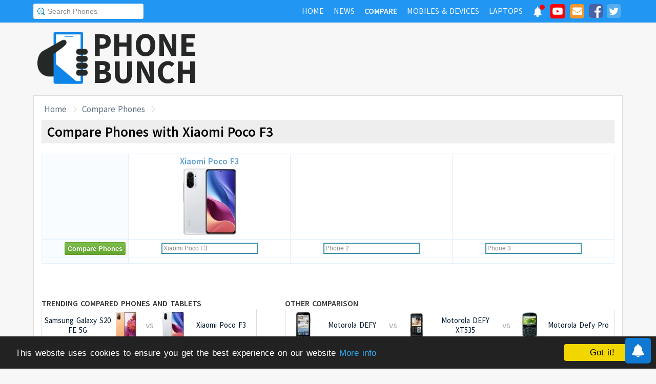

--- FILE ---
content_type: text/html; charset=UTF-8
request_url: https://www.phonebunch.com/compare-phones/xiaomi_poco_f3-4198/
body_size: 8552
content:
<!doctype html>
<html xmlns="http://www.w3.org/1999/xhtml" xmlns:og="http://opengraphprotocol.org/schema/" xmlns:fb="http://ogp.me/ns/fb#" xml:lang="en-US" lang="en-US">
<head>
<title>Compare Phones with Xiaomi Poco F3</title>
<meta name="description" content="Do a side-by-side comparison of design, specs and features of Xiaomi Poco F3 with other phones." /> 
<meta name="viewport" content="width=device-width, initial-scale=1.0" />
<link rel="icon" href="//www.phonebunch.com/favicon.ico" type="image/x-icon" />
<link rel="shortcut icon" href="//www.phonebunch.com/favicon.ico" type="image/x-icon" />
<meta http-equiv="Content-Type" content="text/html; charset=utf-8" />
<link rel="alternate" type="application/rss+xml" title="PhoneBunch News RSS" href="//www.phonebunch.com/news/feed/" />
<link rel="alternate" media="only screen and (max-width: 640px)" href="https://mobile.phonebunch.com/compare-phones/xiaomi_poco_f3-4198/" />
<link rel="stylesheet" media='screen'  href="//cdn.phonebunch.com/stylesheet.css?v=0.479" />
<link rel="stylesheet" media='screen' href="//cdn.phonebunch.com/stylesheet_alt.css?v=0.003" />
<!--[if IE]>
<link rel="stylesheet" type="text/css" href="//cdn.phonebunch.com/stylesheet_ie.css" />
<![endif]-->

<meta property="fb:pages" content="213294515404375" />
<meta name="publicationmedia-verification" content="4f993008-9e4e-4ed3-8ce8-6c8535a24be2">


<script type="text/javascript">
    function myAddLoadEvent(func){
	/*var oldonload = window.onload;
        if (typeof window.onload != 'function') {
            window.onload = func;
        } else {
            window.onload = function() {
                oldonload();
                func();
            }
        }*/
        
        window.addEventListener("load", function() {
            func();
        });
    }
    
    /*! lazyload v0.8.5 fasterize.com | github.com/fasterize/lazyload#licence */
window.lzld||function(e,d){function n(){o=!0;h();setTimeout(h,25)}function p(a,b){var c=0;return function(){var d=+new Date;d-c<b||(c=d,a.apply(this,arguments))}}function g(a,b,c){a.attachEvent?a.attachEvent&&a.attachEvent("on"+b,c):a.addEventListener(b,c,!1)}function j(a,b,c){a.detachEvent?a.detachEvent&&a.detachEvent("on"+b,c):a.removeEventListener(b,c,!1)}function q(a,b){return A(d.documentElement,a)&&a.getBoundingClientRect().top<B+C?(a.onload=null,a.removeAttribute("onload"),a.onerror=null,a.removeAttribute("onerror"),
a.src=a.getAttribute(k),a.removeAttribute(k),f[b]=null,!0):!1}function r(){return 0<=d.documentElement.clientHeight?d.documentElement.clientHeight:d.body&&0<=d.body.clientHeight?d.body.clientHeight:0<=e.innerHeight?e.innerHeight:0}function s(){var a=f.length,b,c=!0;for(b=0;b<a;b++){var d=f[b];null!==d&&!q(d,b)&&(c=!1)}c&&o&&(l=!0,j(e,"resize",t),j(e,"scroll",h),j(e,"load",n))}function u(){l=!1;g(e,"resize",t);g(e,"scroll",h)}function v(a,b,c){var d;if(b){if(Array.prototype.indexOf)return Array.prototype.indexOf.call(b,
a,c);d=b.length;for(c=c?0>c?Math.max(0,d+c):c:0;c<d;c++)if(c in b&&b[c]===a)return c}return-1}var C=200,k="data-src",B=r(),f=[],o=!1,l=!1,t=p(r,20),h=p(s,20);if(e.HTMLImageElement){var m=HTMLImageElement.prototype.getAttribute;HTMLImageElement.prototype.getAttribute=function(a){return"src"===a?m.call(this,k)||m.call(this,a):m.call(this,a)}}e.lzld=function(a){-1===v(a,f)&&(l&&u(),q(a,f.push(a)-1))};var w=function(){for(var a=d.getElementsByTagName("img"),b,c=0,e=a.length;c<e;c+=1)b=a[c],b.getAttribute(k)&&
-1===v(b,f)&&f.push(b);s();setTimeout(h,25)},i=function(a){"readystatechange"===a.type&&"complete"!==d.readyState||(j("load"===a.type?e:d,a.type,i),x||(x=!0,w()))},y=function(){try{d.documentElement.doScroll("left")}catch(a){setTimeout(y,50);return}i("poll")},x=!1,z=!0;if("complete"===d.readyState)w();else{if(d.createEventObject&&d.documentElement.doScroll){try{z=!e.frameElement}catch(D){}z&&y()}g(d,"DOMContentLoaded",i);g(d,"readystatechange",i);g(e,"load",i)}g(e,"load",n);u();var A=d.documentElement.compareDocumentPosition?
function(a,b){return!!(a.compareDocumentPosition(b)&16)}:d.documentElement.contains?function(a,b){return a!==b&&(a.contains?a.contains(b):!1)}:function(a,b){for(;b=b.parentNode;)if(b===a)return!0;return!1}}(this,document);
</script>



<link
    rel="preload"
    href="https://fonts.googleapis.com/css2?family=Source+Sans+Pro:wght@300;400;600;700&display=swap"
    as="style"
    onload="this.onload=null;this.rel='stylesheet'"
/>
<noscript>
    <link
        href="https://fonts.googleapis.com/css2?family=Source+Sans+Pro:wght@300;400;600;700&display=swap"
        rel="stylesheet"
        type="text/css"
    />
</noscript>


<!--Social Tags-->
<meta name="twitter:card" content="summary_large_image"/>
<meta name="twitter:site" content="@phonebunch"/>
<meta name="twitter:url" content="https://www.phonebunch.com/compare-phones/xiaomi_poco_f3-4198/"/>
<meta name="twitter:title" content="Compare Phones with Xiaomi Poco F3"/>
<meta name="twitter:description" content="Do a side-by-side comparison of design, specs and features of Xiaomi Poco F3 with other phones."/>
<meta name="twitter:image" content=""/>

<meta property='fb:admins' content='1493406519' />
<meta property='fb:admins' content='100000351547382' />
<meta property='fb:app_id' content='360605184014825'/>
<meta property="og:title" content="Compare Phones with Xiaomi Poco F3"/>
<meta property="og:image" content=""/>
<meta property="og:url" content="https://www.phonebunch.com/compare-phones/xiaomi_poco_f3-4198/"/>
<meta property="og:description" content="Do a side-by-side comparison of design, specs and features of Xiaomi Poco F3 with other phones."/>
<meta property="og:site_name" content="PhoneBunch" />

<meta itemprop="name" content="Compare Phones with Xiaomi Poco F3"/>
<meta itemprop="description" content="Do a side-by-side comparison of design, specs and features of Xiaomi Poco F3 with other phones."/>
<meta itemprop="image" content=""/>



<link rel="canonical" href="https://www.phonebunch.com/compare-phones/xiaomi_poco_f3-4198/" />



<script async src="https://pagead2.googlesyndication.com/pagead/js/adsbygoogle.js?client=ca-pub-1541662546603203"
     crossorigin="anonymous"></script>
<!--<script>
     (adsbygoogle = window.adsbygoogle || []).push({
          google_ad_client: "ca-pub-1541662546603203",
          enable_page_level_ads: false
     });
</script>-->

<!--<script data-cfasync="false" type="text/javascript">(function(w, d) { var s = d.createElement('script'); s.src = '//delivery.adrecover.com/16676/adRecover.js'; s.type = 'text/javascript'; s.async = true; (d.getElementsByTagName('head')[0] || d.getElementsByTagName('body')[0]).appendChild(s); })(window, document);</script>-->

</head>

<body>

<!-- PushAlert -->
<script type="text/javascript">
    //var pushalert_sw_file = 'https://www.phonebunch.com/sw_temp.js?v=30';
	(function(d, t) {
                var g = d.createElement(t),
                s = d.getElementsByTagName(t)[0];
                g.src = "https://cdn.pushalert.co/integrate_ec86de1dac8161d8e06688600352a759.js?v=1";
                s.parentNode.insertBefore(g, s);
        }(document, "script"));
</script>
<!-- End PushAlert -->

<!-- Google tag (gtag.js) -->
<script async src="https://www.googletagmanager.com/gtag/js?id=G-CXVHQ6CHQF"></script>
<script>
  window.dataLayer = window.dataLayer || [];
  function gtag(){dataLayer.push(arguments);}
  gtag('js', new Date());

  gtag('config', 'G-CXVHQ6CHQF');
</script>


<script type="text/javascript">
	if (navigator.userAgent.indexOf("MSIE 10") > -1) {
		document.body.classList.add("ie10");
	}
var SUGGESTION_URL = "/auto-complete-5918.txt";

var SUGGESTION_LAPTOP_URL = "/auto-complete-laptop-830.txt";

myAddLoadEvent(function(){
    //setDefaultValue();
    loadSuggestionList();
    if($('side-icons-slider') != null){
        window.onscroll=phoneSidebarIconsFix;
    }
    });
myAddLoadEvent(function(){
	Behaviour.register(ratingAction);
});
</script>

    
<div id="page">
	<div class="header" id="top-header">
		<div class="web-width clearfix">
			<form style="float:left" action="//www.phonebunch.com/custom-search/" onSubmit="return startGoogleSearch(this.search_box);">
				<!--<input type="hidden" name="cx" value="partner-pub-1541662546603203:8418413640" />
				<input type="hidden" name="cof" value="FORID:10" />
				<input type="hidden" name="ie" value="UTF-8" />-->
				<input type="text" name="q" id="search_box" value="Search Phones" class="inset"/>
			</form>
			<div style="float:right;color:#ddd;margin-top:5px;">
				<ul class="menuli clearfix" id="navigation">
					<li class="menuli">
						<a title="Home" href="//www.phonebunch.com/"><span class="title">Home</span><span class="pointer"></span><span class="hover" style="opacity: 0;background-color:transparent;"></span></a>
					</li>
					<li class="menuli">
						<a title="Home" href="//www.phonebunch.com/news/"><span class="title">News</span><span class="pointer"></span><span class="hover" style="opacity: 0;background-color:transparent;"></span></a>
					</li>
					<li class="active menuli">
						<a title="Compare Phones" href="//www.phonebunch.com/compare-phones/"><span class="title">Compare</span><span class="pointer"></span><span class="hover" style="opacity: 0;background-color:transparent;"></span></a>
					</li>
					<!--<li class="menuli ">
						<a title="" href="javascript:void(0)"><span class="title">Reviews</span><span class="pointer"></span><span class="hover" style="opacity: 0;"></span></a>
						<ul class="ul-review clearfix">
							<li><a href="//www.phonebunch.com/unboxing/">Unboxing</a></li>
							<li><a href="//www.phonebunch.com/benchmarks/">Benchmarks</a></li>
							<li><a href="//www.phonebunch.com/gaming/">Gaming Review</a></li>
							<li><a href="//www.phonebunch.com/review/">Full Review</a></li>
						</ul>
					</li>-->
					<li class="menuli ">
						<a title="Phone Manufacturer" href="//www.phonebunch.com/manufacturer/"><span class="title">Mobiles & Devices</span><span class="pointer"></span><span class="hover" style="opacity: 0;"></span></a>
					</li>
					<!--<li class="menuli">
						<a title="Best Deals - Save Money, Time" href="//www.phonebunch.com/deals/"><span class="title">Phone Deals</span><span class="pointer"></span><span class="hover" style="opacity: 0;"></span></a>
					</li>-->
                                        <li class="menuli ">
						<a title="Laptop Manufacturer" href="//www.phonebunch.com/laptops/"><span class="title">Laptops</span><span class="pointer"></span><span class="hover" style="opacity: 0;"></span></a>
					</li>
                                        
                                        <li class="social-network">
                                            <a class="pushalert-notification-center" href="#" style="width: 30px; height: 30px;">
                                                <div style="height: 30px; width: 30px;margin-top: -5px;">
                                                    <img src="https://cdn.phonebunch.com/images/notification-center.png" height="30" width="30" style="background:none;">
                                                    <span class="pnc-counter" style="display: none; color: rgb(255, 255, 255); background-color: rgb(255, 0, 0); font-size: calc(13.8px); line-height: calc(20.55px);" data-is-active="false">5</span>
                                                    <span class="pnc-marker" style="background-color: rgb(255, 0, 0); display: none;" data-is-active="true"></span>
                                                </div>
                                            </a>
                                        </li>
										<li class="social-network">
						<a href="//www.youtube.com/subscription_center?add_user=PhoneBunch" target="_blank" title="PhoneBunch on YouTube"><img src="//cdn.phonebunch.com/images/youtube_social_squircle_red.png" alt="YouTube" title="YouTube on PhoneBunch" height="30" width="30" style="background:none;margin-top: -2px;"></a>
					</li>
					<li class="social-network">
						<a href="javascript:void(0)" onClick="TINY.box.show({iframe:'/subscribe.php',width:320,height:260});return false;" target="_blank" title="Subscribe to PhoneBunch via Email"><i class="fa fa-envelope"></i></a>
					</li>
					<li class="social-network">
						<a href="//www.facebook.com/PhoneBunch" target="_blank" title="Like Us on Facebook"><i class="fa fa-facebook-square"></i></a>
					</li>
					<li class="social-network">
						<a href="https://twitter.com/PhoneBunch" target="_blank" title="Follow Us on Twitter"><i class="fa fa-twitter-square"></i></a>
					</li>
                                        <!--<li class="social-network">
                                            <a href="https://t.me/PhoneBunch" rel="publisher" target="_blank" title="Subscribe on Telegram" style="padding: 3px 4px;"><img src="/images/telegram1-01.svg?a=1" style="width: 28px;height: 28px;background: transparent;"></a>
					</li>-->
					<!--<li class="social-network">
						<a href="https://plus.google.com/+PhoneBunch" rel="publisher" target="_blank" title="PhoneBunch on Google+"><i class="fa fa-google-plus-square"></i></a>
					</li>-->
					<!--<li class="social-network">
						<a href="#"><img src="http://b7b43efe8c782b3a0edb-27c6e71db7a02a63f8d0f5823403023f.r27.cf2.rackcdn.com/rss.png" alt="rss"/></a>
					</li>-->
				</ul>
			</div>
		</div>
	</div><!--Nav Bar Ends-->
	
	<div id="header" class="clearfix"><!-- START LOGO LEVEL WITH RSS FEED -->
		<div class="logo clearfix">
			<a href="//www.phonebunch.com/" title="Get Latest News About Phones, Detailed Phones Specs and Photos"><img src="//cdn.phonebunch.com/images/logo.png" width="115" height="115" alt="PB" class="logo-news" title="Get Latest News About Phones, Detailed Phones Specs and Photos"></a>
			<a href="//www.phonebunch.com/" title="Mobile Phone Reviews, Specs, Price and Images" class="logo-text">PHONEBUNCH</a>
		</div>
		

		<div style="float:right;width:728px;margin-top:25px">
                    <style>
                        .pushalert-notification-center span.pnc-marker{
                            width:10px;
                            height:10px;
                            top: 1px;
                            right: 1px
                          }
                        @media(max-width: 727px) { .desktop-specific {display:none; } }
                    </style>
                    <div class="desktop-specific">
                        <!-- CM_PB_Responsive -->
                        <ins class="adsbygoogle"
                             style="display:block"
                             data-ad-client="ca-pub-1541662546603203"
                             data-ad-slot="2142690724"
                             data-ad-format="horizontal"
                             data-full-width-responsive="true"></ins>
                        <script>
                             (adsbygoogle = window.adsbygoogle || []).push({});
                        </script>
                    </div>
		</div>
		
	</div><!--/header -->

		<script type="text/javascript">
            myAddLoadEvent(function(){setDefaultValue();});
	</script>

	<div class="content "><!-- start content-->
		
	<div id="columns"    ><!-- START MAIN CONTENT COLUMNS -->
		

		<div class="col1" style="width:100%;">
			<div id="crumb">
				<ul class="clearfix" itemscope itemtype="https://schema.org/BreadcrumbList">
					<li itemprop="itemListElement" itemscope itemtype="https://schema.org/ListItem"><a href="/" title="Home" itemprop="item"><span itemprop="name">Home</span></a><meta itemprop="position" content="1"/></li>
                                        <li itemprop="itemListElement" itemscope itemtype="https://schema.org/ListItem"><a href="https://www.phonebunch.com/compare-phones/xiaomi_poco_f3-4198/" title="Compare Phones with Xiaomi Poco F3" itemprop="item"><span itemprop="name">Compare Phones</span></a><meta itemprop="position" content="2"/></li>
				</ul>
			</div>
			<div id="archivebox">
				<h1>Compare Phones with Xiaomi Poco F3</h1>
			</div>
						<div class="lr-content clearfix">
					<table class="compare-phones" summary="Phones Comparison">
					<!--<caption><span style="font-size:20px">Phone Comparison</span></caption>-->
										<thead>
					<tr class="odd">
						<td width="132px" class="column1"></td>
						<th width="256px" scope="col">
													<a title="Xiaomi Poco F3 Full Specifications" href="/phone/xiaomi-poco-f3-4198/">Xiaomi Poco F3<br/><img src="//cdn.phonebunch.com/big-thumbnail/4198.jpg" id="phone1img" alt="xiaomi poco f3" height="130" width="150" /></a>
												</th>
						<th width="256px" scope="col">
												</th>
						<th width="256px" scope="col">
												</th>
					</tr>
										</thead>
					<tbody>
					<tr class="odd">
						<td class="column1"><input type="button" class="cupid-green" value="Compare Phones" onclick="comparePhones3()"/></td>
						<td scope="col" valign="top">
							<div class="search-container">
								<input class="compare_box" name="phone1" id="phone1" type="text" style="width:180px" value="Xiaomi Poco F3"/><input id="phone1sel" type="hidden" style="width:0px" value="4198"/>
							</div>
						</td>
						<td scope="col" valign="top">
							<div class="search-container">
								<input class="compare_box" name="phone2" id="phone2" type="text" style="width:180px" value="Phone 2"/><input id="phone2sel" type="hidden" style="width:0px" value=""/>
							</div>
						</td>
						<td scope="col" valign="top">
							<div class="search-container">
								<input class="compare_box" name="phone3" id="phone3" type="text" style="width:180px" value="Phone 3"/><input id="phone3sel" type="hidden" style="width:0px" value=""/>
							</div>
						</td>
					</tr>
					<tr class="odd">
						<td class="column1 sugg"></td>
						<td scope="col" id="phone1sugg">
												</td>
						<td scope="col" id="phone2sugg">
												</td>
						<td scope="col" id="phone3sugg">
												</td>
					</tr>
					</tbody>
				</table>
				
				<script type="text/javascript">
					myAddLoadEvent(function(){searchfield('phone1',false);searchfield('phone2',false);searchfield('phone3',false);});
					//searchfield('phone1',false);searchfield('phone2',false);searchfield('phone3',false);
				</script>
				
				<div class="link-ad" style="margin-top:25px;margin-bottom:25px;">
									<!-- PhoneBunch Compare3 Link Ad I -->
					<ins class="adsbygoogle"
						 style="display:inline-block;width:728px;height:15px"
						 data-ad-client="ca-pub-1541662546603203"
						 data-ad-slot="5601093247"></ins>
					<script>
					(adsbygoogle = window.adsbygoogle || []).push({});
					</script>
								</div>
				
				<div class="bottom-related clearfix">
					<div class="recently alt first compare2">
						<h4>Trending Compared Phones and Tablets</h4>
						<ul>
														<li class="clearfix">
									<a title="Compare Samsung Galaxy S20 FE 5G with Xiaomi Poco F3" href="/compare-phones/samsung_galaxy_s20_fe_5g-3955-vs-xiaomi_poco_f3-4198/">
										<span>Samsung Galaxy S20 FE 5G</span><span class="alt"><img class="box-img" height="52" width="60" alt="Samsung Galaxy S20 FE 5G" src="[data-uri]" onload="lzld(this)" onerror="lzld(this)" data-src="//cdn.phonebunch.com/small-thumbnail/3955.jpg"/></span>
										<span class="vs">vs</span>
										<span class="alt"><img class="box-img" height="52" width="60" alt="Xiaomi Poco F3" src="[data-uri]" onload="lzld(this)" onerror="lzld(this)" data-src="//cdn.phonebunch.com/small-thumbnail/4198.jpg"/></span><span>Xiaomi Poco F3</span>
									</a>
								</li>
														<li class="clearfix">
									<a title="Compare Xiaomi Mi 11 Ultra with Xiaomi Poco F3" href="/compare-phones/xiaomi_mi_11_ultra-4183-vs-xiaomi_poco_f3-4198/">
										<span>Xiaomi Mi 11 Ultra</span><span class="alt"><img class="box-img" height="52" width="60" alt="Xiaomi Mi 11 Ultra" src="[data-uri]" onload="lzld(this)" onerror="lzld(this)" data-src="//cdn.phonebunch.com/small-thumbnail/4183.jpg"/></span>
										<span class="vs">vs</span>
										<span class="alt"><img class="box-img" height="52" width="60" alt="Xiaomi Poco F3" src="[data-uri]" onload="lzld(this)" onerror="lzld(this)" data-src="//cdn.phonebunch.com/small-thumbnail/4198.jpg"/></span><span>Xiaomi Poco F3</span>
									</a>
								</li>
														<li class="clearfix">
									<a title="Compare Xiaomi Redmi Note 9 Pro with Xiaomi Poco F3" href="/compare-phones/xiaomi_redmi_note_9_pro-3741-vs-xiaomi_poco_f3-4198/">
										<span>Xiaomi Redmi Note 9 Pro</span><span class="alt"><img class="box-img" height="52" width="60" alt="Xiaomi Redmi Note 9 Pro" src="[data-uri]" onload="lzld(this)" onerror="lzld(this)" data-src="//cdn.phonebunch.com/small-thumbnail/3741.jpg"/></span>
										<span class="vs">vs</span>
										<span class="alt"><img class="box-img" height="52" width="60" alt="Xiaomi Poco F3" src="[data-uri]" onload="lzld(this)" onerror="lzld(this)" data-src="//cdn.phonebunch.com/small-thumbnail/4198.jpg"/></span><span>Xiaomi Poco F3</span>
									</a>
								</li>
														<li class="clearfix">
									<a title="Compare Xiaomi Poco F3 with Xiaomi Redmi K40 Gaming" href="/compare-phones/xiaomi_poco_f3-4198-vs-xiaomi_redmi_k40_gaming-4301/">
										<span>Xiaomi Poco F3</span><span class="alt"><img class="box-img" height="52" width="60" alt="Xiaomi Poco F3" src="[data-uri]" onload="lzld(this)" onerror="lzld(this)" data-src="//cdn.phonebunch.com/small-thumbnail/4198.jpg"/></span>
										<span class="vs">vs</span>
										<span class="alt"><img class="box-img" height="52" width="60" alt="Xiaomi Redmi K40 Gaming" src="[data-uri]" onload="lzld(this)" onerror="lzld(this)" data-src="//cdn.phonebunch.com/small-thumbnail/4301.jpg"/></span><span>Xiaomi Redmi K40 Gaming</span>
									</a>
								</li>
												</ul>
					</div>
					<div class="recently alt compare3 first">
	<h3><a title="Compare Phones with Apple iPhone 5" href="/compare-phones/">Other Comparison</a></h3>
	<ul>
			<li>
			<a title="" href="/compare-phones/motorola_defy-76-vs-motorola_defy_xt535-352-vs-motorola_defy_pro-426/">
				<span class="alt"><img src="//cdn.phonebunch.com/small-thumbnail/76.jpg" height="52" width="60" alt="Motorola DEFY"/></span><span>Motorola DEFY</span>
				<span class="vs">vs</span>
				<span class="alt"><img src="//cdn.phonebunch.com/small-thumbnail/352.jpg" height="52" width="60" alt="Motorola DEFY XT535"/></span><span>Motorola DEFY XT535</span>
				<span class="vs">vs</span>
				<span class="alt"><img src="//cdn.phonebunch.com/small-thumbnail/426.jpg" height="52" width="60" alt="Motorola Defy Pro"/></span><span>Motorola Defy Pro</span>
			</a>
		</li>
			<li>
			<a title="" href="/compare-phones/micromax_canvas_nitro_a311-1830-vs-xiaomi_mi_4i-2030-vs-motorola_moto_g_3rd_gen-2049/">
				<span class="alt"><img src="//cdn.phonebunch.com/small-thumbnail/1830.jpg" height="52" width="60" alt="Micromax Canvas Nitro A311"/></span><span>Micromax Canvas Nitro A311</span>
				<span class="vs">vs</span>
				<span class="alt"><img src="//cdn.phonebunch.com/small-thumbnail/2030.jpg" height="52" width="60" alt="Xiaomi Mi 4i"/></span><span>Xiaomi Mi 4i</span>
				<span class="vs">vs</span>
				<span class="alt"><img src="//cdn.phonebunch.com/small-thumbnail/2049.jpg" height="52" width="60" alt="Motorola Moto G (3rd Gen)"/></span><span>Motorola Moto G (3rd Gen)</span>
			</a>
		</li>
			<li>
			<a title="" href="/compare-phones/motorola_moto_e-1475-vs-lenovo_k3_note-1998-vs-huawei_honor_bee-2098/">
				<span class="alt"><img src="//cdn.phonebunch.com/small-thumbnail/1475.jpg" height="52" width="60" alt="Motorola Moto E"/></span><span>Motorola Moto E</span>
				<span class="vs">vs</span>
				<span class="alt"><img src="//cdn.phonebunch.com/small-thumbnail/1998.jpg" height="52" width="60" alt="Lenovo K3 Note"/></span><span>Lenovo K3 Note</span>
				<span class="vs">vs</span>
				<span class="alt"><img src="//cdn.phonebunch.com/small-thumbnail/2098.jpg" height="52" width="60" alt="Huawei Honor Bee"/></span><span>Huawei Honor Bee</span>
			</a>
		</li>
			<li>
			<a title="" href="/compare-phones/xiaomi_mi_9_lite-3579-vs-samsung_galaxy_a52_5g-4108-vs-samsung_galaxy_s22_5g-4513/">
				<span class="alt"><img src="//cdn.phonebunch.com/small-thumbnail/3579.jpg" height="52" width="60" alt="Xiaomi Mi 9 Lite"/></span><span>Xiaomi Mi 9 Lite</span>
				<span class="vs">vs</span>
				<span class="alt"><img src="//cdn.phonebunch.com/small-thumbnail/4108.jpg" height="52" width="60" alt="Samsung Galaxy A52 5G"/></span><span>Samsung Galaxy A52 5G</span>
				<span class="vs">vs</span>
				<span class="alt"><img src="//cdn.phonebunch.com/small-thumbnail/4513.jpg" height="52" width="60" alt="Samsung Galaxy S22 5G"/></span><span>Samsung Galaxy S22 5G</span>
			</a>
		</li>
		</ul>
</div>
				</div>
				
				<div class="ad-box" style="margin-top:25px;margin-bottom:25px;text-align:center;">
									</div>
				
				<div class="bottom-related clearfix">
					<div class="recently alt first" style="text-align:left;width:350px;">
						<h4>Featured Video</h4>
															<iframe id="sidebar-video" width="348" height="197" src="//www.youtube.com/embed/t6iz5sLQuPU" frameborder="0" allowfullscreen></iframe>
					<p style="padding:5px 8px">Samsung Galaxy M20 comes with a dewdrop notch and 5000 mAh battery. <a href="https://www.youtube.com/watch?v=t6iz5sLQuPU">Read more...</a></p>
										</div>
					
					<div class="recently alt" style="width:395px;">
						<h4><a href="/news/">Latest News</a></h4>
												<ul style="text-align:left;">
												<li>
								<a title="OnePlus Pad Go 2 launched in India starting at Rs. 26,999 with 12.1-inch 2.8K 120Hz display, Dimensity 7300-Ultra SoC, 5G, 10050mAh battery" href="//www.phonebunch.com/news/oneplus-pad-go-2-launch-india-price-specifications_9112.html" >OnePlus Pad Go 2 launched in India starting at Rs. 26,999 with 12.1-inch 2.8K 120Hz display, Dimensity 7300-Ultra SoC, 5G, 10050mAh battery</a>
							</li>
												<li>
								<a title="OnePlus 15R launched in India starting at an Effective Price of Rs. 44,999 with 6.83-inch 1.5K 165Hz AMOLED display, Snapdragon 8 Gen 5 SoC" href="//www.phonebunch.com/news/oneplus-15r-launch-india-price-specification_9111.html" >OnePlus 15R launched in India starting at an Effective Price of Rs. 44,999 with 6.83-inch 1.5K 165Hz AMOLED display, Snapdragon 8 Gen 5 SoC</a>
							</li>
												<li>
								<a title="Apple iPhone Roadmap Reveals Up to 7 Models by Fall 2027, Including Foldable and 20th Anniversary Edition" href="//www.phonebunch.com/news/apple-iphone-roadmap-by-fall-2027_9110.html" >Apple iPhone Roadmap Reveals Up to 7 Models by Fall 2027, Including Foldable and 20th Anniversary Edition</a>
							</li>
												<li>
								<a title="Motorola edge 70 Ultra Press Images Surface Online revealing Periscope telephoto camera; Expected launch at MWC 2026" href="//www.phonebunch.com/news/motorola-edge-70-ultra-image-design-leak_9109.html" >Motorola edge 70 Ultra Press Images Surface Online revealing Periscope telephoto camera; Expected launch at MWC 2026</a>
							</li>
												<li>
								<a title="HONOR WIN and WIN RT to be launched on December 26 with Cooling Fan, Matrix-style camera module" href="//www.phonebunch.com/news/honor-win-series-launch-date-cn_9108.html" >HONOR WIN and WIN RT to be launched on December 26 with Cooling Fan, Matrix-style camera module</a>
							</li>
												<li>
								<a title="Moto g power (2026) launched in the USA with 6.8-inch FHD+ 120Hz display, IP68 + IP69 ratings, military-grade durability" href="//www.phonebunch.com/news/moto-g-power-2026-launch-price-specifications-us_9107.html" >Moto g power (2026) launched in the USA with 6.8-inch FHD+ 120Hz display, IP68 + IP69 ratings, military-grade durability</a>
							</li>
												<li>
								<a title="Realme Narzo 90x and Narzo 90 launched in India at an effective Price starting from Rs. 11,999 with Dimensity 6300/6400 Max SoC" href="//www.phonebunch.com/news/realme-narzo-90x-narzo-90-launch-india-price-specifications_9106.html" >Realme Narzo 90x and Narzo 90 launched in India at an effective Price starting from Rs. 11,999 with Dimensity 6300/6400 Max SoC</a>
							</li>
											</ul>
					</div>
						<div class="recently alt" style="">
		<h3>New Releases</h3>
		<ul>
					<li class="clearfix"><a title="Realme Narzo 90X Specs and Features" href="/phone/realme-narzo-90x-5918/"><img src="[data-uri]" onload="lzld(this)" onerror="lzld(this)" data-src="//cdn.phonebunch.com/small-thumbnail/5918.jpg" height="52" width="60" alt=""/><span>Realme Narzo 90X</span></a></li>
					<li class="clearfix"><a title="Realme Narzo 90 Specs and Features" href="/phone/realme-narzo-90-5917/"><img src="[data-uri]" onload="lzld(this)" onerror="lzld(this)" data-src="//cdn.phonebunch.com/small-thumbnail/5917.jpg" height="52" width="60" alt=""/><span>Realme Narzo 90</span></a></li>
					<li class="clearfix"><a title="vivo S50 Pro mini Specs and Features" href="/phone/vivo-s50-pro-mini-5916/"><img src="[data-uri]" onload="lzld(this)" onerror="lzld(this)" data-src="//cdn.phonebunch.com/small-thumbnail/5916.jpg" height="52" width="60" alt=""/><span>vivo S50 Pro mini</span></a></li>
					<li class="clearfix"><a title="vivo S50 Specs and Features" href="/phone/vivo-s50-5915/"><img src="[data-uri]" onload="lzld(this)" onerror="lzld(this)" data-src="//cdn.phonebunch.com/small-thumbnail/5915.jpg" height="52" width="60" alt=""/><span>vivo S50</span></a></li>
				</ul>
	</div>
				</div>
			</div>
		</div><!--/col1-->
				


		<div class="fix"></div>
	</div><!--/columns -->
</div> <!--/content-->	
	
	<div id="footer">
		<p>
                    <span class="fl">Copyright &copy; <a href="//www.phonebunch.com/">PhoneBunch</a> | <a href="/skeleton/index_2.html">Advertise</a> | <a href="https://play.google.com/store/apps/details?id=com.phonebunch&referrer=footer" target="_blank">Android App</a> | <a href="//www.phonebunch.com/contact-us/">Contact Us</a> | <a href="//www.phonebunch.com/tou.html" target="_blank">Terms of Use</a></span>
			<span class="fr"><a href="//www.phonebunch.com/best-smartphones.html">Best Smartphones</a></span>
		</p>
	</div><!--/footer -->

</div><!--/page -->

<script type="text/javascript" src="//www.phonebunch.com/javascript.js?v=0.268"></script>




<script type="text/javascript">
	optimizeYouTubeEmbeds()
</script>

<script type="text/javascript">
	var sidebarFixedOffset = 0;
	var columnsTotalHeight = 0;
	myAddLoadEvent(function(){
		if($('sidebar-fixed')!==null){
                    setTimeout(function(){
			var bodyRect = document.body.getBoundingClientRect(),
			elemRect = $('sidebar-fixed').getBoundingClientRect();
			sidebarFixedOffset = elemRect.top - bodyRect.top;
			
			elemRect1 = $('columns').getBoundingClientRect();
			columnsTotalHeight = elemRect1.bottom - elemRect1.top;
                    }, 2000);
		}
	});
	
	//Shadowbox.init({continuous: true});
	if($('header-phone-menu') !== null){
		window.onscroll=function(){
			phoneTopBarIconsFix(548);
								};
	}
	else if($('compareHeader')!==null){
		window.onscroll=function(){
			comparePhonesFixHeader();
					};
	}else{
		window.onscroll=function(){
					};
	}
</script>
<script type="text/javascript" src="//www.phonebunch.com/ajax-star/rating.js?v=0.1"></script>

<link rel="stylesheet" href="https://cdnjs.cloudflare.com/ajax/libs/material-design-iconic-font/2.2.0/css/material-design-iconic-font.min.css">

<link rel="stylesheet" href="https://maxcdn.bootstrapcdn.com/font-awesome/4.5.0/css/font-awesome.min.css">

<!-- Begin Cookie Consent plugin by Silktide - http://silktide.com/cookieconsent -->
<script type="text/javascript">
    window.cookieconsent_options = {"message":"This website uses cookies to ensure you get the best experience on our website","dismiss":"Got it!","learnMore":"More info","link":"http://www.inkwired.com/privacy-policy.html","theme":"dark-bottom"};
</script>

<script type="text/javascript" src="//cdnjs.cloudflare.com/ajax/libs/cookieconsent2/1.0.9/cookieconsent.min.js"></script>
<!-- End Cookie Consent plugin -->

<!-- Global site tag (gtag.js) - Google Ads: 1000880961 -->
<script async src="https://www.googletagmanager.com/gtag/js?id=AW-1000880961"></script>
<script>
 window.dataLayer = window.dataLayer || [];
 function gtag(){dataLayer.push(arguments);}
 gtag('js', new Date());

 gtag('config', 'AW-1000880961');
</script>

<!-- Event snippet for Page View conversion page -->
<script>
 gtag('event', 'conversion', {'send_to': 'AW-1000880961/6dIiCMzX1MIBEMH2oN0D'});
</script>

<script src="/lazysizes.min.js" async=""></script>

<!-- PushAlert Onsite Messaging -->
<script type="text/javascript">
    (function(d, t) {
        var g = d.createElement(t),
        s = d.getElementsByTagName(t)[0];
        g.src = "https://cdn.inwebr.com/inwebr_d0289b336acae0e2708e90a54e62de78.js";
        s.parentNode.insertBefore(g, s);
    }(document, "script"));
</script>
<!-- End PushAlert Onsite Messaging -->


</body>
</html>

--- FILE ---
content_type: text/html; charset=utf-8
request_url: https://www.google.com/recaptcha/api2/aframe
body_size: 136
content:
<!DOCTYPE HTML><html><head><meta http-equiv="content-type" content="text/html; charset=UTF-8"></head><body><script nonce="lImex48MNrV3inwuY_zDwg">/** Anti-fraud and anti-abuse applications only. See google.com/recaptcha */ try{var clients={'sodar':'https://pagead2.googlesyndication.com/pagead/sodar?'};window.addEventListener("message",function(a){try{if(a.source===window.parent){var b=JSON.parse(a.data);var c=clients[b['id']];if(c){var d=document.createElement('img');d.src=c+b['params']+'&rc='+(localStorage.getItem("rc::a")?sessionStorage.getItem("rc::b"):"");window.document.body.appendChild(d);sessionStorage.setItem("rc::e",parseInt(sessionStorage.getItem("rc::e")||0)+1);localStorage.setItem("rc::h",'1766008518843');}}}catch(b){}});window.parent.postMessage("_grecaptcha_ready", "*");}catch(b){}</script></body></html>

--- FILE ---
content_type: application/javascript
request_url: https://www.phonebunch.com/javascript.js?v=0.268
body_size: 16216
content:
var suggestionText="";
var sugg_list;
var searchSuggPatt=/(phone([0-9]+)|laptop([0-9]+)|copy_phone|copy_laptop)/;
var firstKey="";
var checkdiv=0;
var search_box_type = 0;
var homePostTimeUpdated = false;
this.searchfield = function(in_id,ajaxSuggestion){
	var id = in_id;
	//var sugg_list;
        var search_type = 'PHONE';
	if(in_id=='whois_domain')
		var defaultText = "Whois Lookup";
	else if(in_id=='diff_domain')
		var defaultText = "DiffStats - Enter a Domain Name";
	else if(in_id=='phone1')
		var defaultText = "Phone 1";
	else if(in_id=='phone2')
		var defaultText = "Phone 2";
	else if(in_id=='phone3')
		var defaultText = "Phone 3";
        else if(in_id=='laptop1'){
		var defaultText = "Laptop 1";
                search_type = 'LAPTOP';
            }
	else if(in_id=='laptop2'){
		var defaultText = "Laptop 2";
                search_type = 'LAPTOP';
            }
	else if(in_id=='laptop3'){
		var defaultText = "Laptop 3";
                search_type = 'LAPTOP';
            }
        else if(in_id=='copy_laptop'){
		var defaultText = "Laptop";
                search_type = 'LAPTOP';
            }
	else
		var defaultText = "Search Phones";
	var suggestion = true;
	//var suggestionText="probcomp.com,google.com,yahoo.com,pickmeweb.com";
	var field = document.getElementById(id);	
	var classInactive = "sf_inactive";
	var classActive = "sf_active";
	var classText = "sf_text";
	var classSuggestion = "sf_suggestion";
	this.safari = ((parseInt(navigator.productSub)>=20020000)&&(navigator.vendor.indexOf("Apple Computer")!=-1));
	if(field && !safari){
		//field.value = defaultText;
		field.c = field.className;		
		field.className = field.c + " " + classInactive;
		field.onfocus = function(){
			this.className = this.c + " "  + classActive;
			this.value = (this.value == "" || this.value == defaultText) ?  "" : this.value;
		};
		field.onblur = function(){
			this.className = (this.value != "" && this.value != defaultText) ? this.c + " " +  classText : this.c + " " +  classInactive;
			this.value = (this.value != "" && this.value != defaultText) ?  this.value : defaultText;
			clearList();
		};
		if (suggestion){
			
			var selectedIndex = 0;
			if(!document.getElementById("classSuggId"+id))	{
				field.setAttribute("autocomplete", "off");
				var div = document.createElement("div");
				sugg_list = document.createElement("ul");
				sugg_list.id="searchList"+id;
				sugg_list.style.display = "none";
				sugg_list.style.fontSize = "12px";
				div.className = classSuggestion;
				div.id="classSuggId"+id;
				div.style.textAlign="left";
				if(searchSuggPatt.test(id)){
					div.style.marginLeft="0px";
					sugg_list.style.width = "186px";
				}
				else{
					sugg_list.style.width = "210px";
				}
				//sugg_list.style.width = field.offsetWidth + "px";
				div.style.position="absolute";
				div.appendChild(sugg_list);
				field.parentNode.appendChild(div);	
				checkdiv=1;
			}else{
				
			}
			field.onkeypress = function(e){				
				var key = getKeyCode(e);
				//sugg_list=tempDiv.getElementByTagName("ul");
				//sugg_list=sugg_list[0];
				//alert(field.id);
				if(field.value.length>=2 && firstKey!="")
					firstKey=field.value;
				/*if(key == 13){ // enter
					selectList();
					selectedIndex = 0;
					return false;
				};	*/
			};
				
			field.onkeyup = function(e){
			
				var key = getKeyCode(e);
				var alphanum = "0123456789abcdefghijklmnopqrstuvwxyzABCDEFGHIJKLMNOPQRSTUVWXYZ.";
				var keychar = String.fromCharCode(key);
				if(field.value.length>=2 && field.value!=firstKey){
//alert("Hi"+(field.value!=firstKey) + "-"+ field.value+"-"+firstKey);
					firstKey=field.value;
					clearList();
					//removeElement('classSuggId');
					//getSuggestionResult("/suggestion.php?text="+firstKey+"&type="+search_box_type,in_id);
					//console.log(firstKey + ", " + search_box_type + ", " + in_id);
					sugg_list = document.getElementById("searchList"+in_id);
					getSuggestionResultAlt(firstKey, search_box_type,in_id, search_type);
					return;
				}
				if(field.value.length<2){
					clearList();
					return;
				}
		
				switch(key){
				case 13:
					selectList();
					selectedIndex = 0;
					return false;
					break;			
				case 27:  // esc
					//field.value = "";
					selectedIndex = 0;
					clearList();
					break;				
				case 38: // up
					navList("up");
					break;
				case 40: // down
					navList("down");		
					break;
				default:
					startList();			
					break;
				};
			};
			
			if(ajaxSuggestion==true){
				ajaxSuggestion=false;
				startList();
			};

			this.startList = function(){
				var arr = getListItems(field.value);
				if(field.value.length > 0){
					createList(arr);
				} else {
					clearList();
				};	
			};
			
			this.getListItems = function(value){
				var src = suggestionText;
				var arr = new Array();
				var arrId = new Array();
                                var arrUrlPath = new Array();
				if(suggestionText!=""){
					//alert(suggestionText);
					var src = src.replace(/, /g, ",");
					var arrSrc = src.split(",");
					if(searchSuggPatt.test(in_id))
						var limit=5;
					else
						var limit=8;	
					var count=0;
					for(i=0;i<arrSrc.length;i++){
						var currText=arrSrc[i].split("|")
						//if(currText[0].substring(0,value.length).toLowerCase() == value.toLowerCase()){
							arr.push(currText[0]);
							arrId.push(currText[1]);
                                                        if(search_type=="LAPTOP"){
                                                            arrUrlPath.push(currText[2]);
                                                        }
							count++;
						//};
						if(count==limit)
							break;
					};
					//alert(arrSrc.length+"-"+arr.length);
				}
				
                                if(search_type=="LAPTOP"){
                                    var newArr = new Array(3);
                                    newArr[0]=arr;
                                    newArr[1]=arrId;
                                    newArr[2]=arrUrlPath;
                                    return newArr;
                                }
                                else{
                                    var newArr = new Array(2);
                                    newArr[0]=arr;
                                    newArr[1]=arrId;
                                    return newArr;
                                }
			};
			
			this.createList = function(arr){				
				resetList();
				var arrId=arr[1];
                                var url_path = arr[2];
				arr=arr[0];
				if(arr.length > 0) {
					for(i=0;i<arr.length;i++){				
						li = document.createElement("li");
						//li.className="clearfix";
                                                if(search_type=="LAPTOP"){
                                                    li.setAttribute("data-url-path", url_path[i]);
                                                }
						a = document.createElement("a");
						a.className="clearfix";
						//img = document.createElement("img");
						a.href = "javascript:void(0);";
						a.i = i+1;
						a.innerHTML = "<img style=\"vertical-align:baseline;float:left;margin-right:3px;\" height=\"52\" width=\"60\" src=\"//cdn.phonebunch.com/"+(search_type=="LAPTOP"?'laptop-':'')+"small-thumbnail/"+arrId[i]+".jpg\"\/>"+arr[i];
						a.style.padding="4px";
						li.i = i+1;
						li.onmouseover = function(){
							navListItem(this.i);
						};
						a.onmousedown = function(){
							selectedIndex = this.i;
							selectList(true);		
							return false;
						};					
						li.appendChild(a);
						sugg_list.setAttribute("tabindex", "-1");
						sugg_list.appendChild(li);	
					};	
					sugg_list.style.display = "block";				
					//console.log("ID: " + sugg_list.id);
				} else {
					clearList();
				};
				//alert(field.id);
			};	
			
			this.resetList = function(){
				var li = sugg_list.getElementsByTagName("li");
				var len = li.length;
				for(var i=0;i<len;i++){
					sugg_list.removeChild(li[0]);
				};
			};
			
			this.navList = function(dir){			
				selectedIndex += (dir == "down") ? 1 : -1;
				li = sugg_list.getElementsByTagName("li");
				if (selectedIndex < 1) selectedIndex =  li.length;
				if (selectedIndex > li.length) selectedIndex =  1;
				navListItem(selectedIndex);
			};
			
			this.navListItem = function(index){	
				selectedIndex = index;
				li = sugg_list.getElementsByTagName("li");
				for(var i=0;i<li.length;i++){
					li[i].className = (i==(selectedIndex-1)) ? "selected" : "";
				};
			};
			
			this.selectList = function(mouseclick){
				if(selectedIndex-1<0){
					if(in_id=='whois_domain')
						startWhois(field);
					else if(in_id=='diff_domain')
						startDiff(field);
					else if(searchSuggPatt.test(in_id)){
						compareSuggest(field.value,in_id);
						clearList();
					}
					else{
						//startSearch(field);
						startGoogleSearch(field);
					}
					return;
				}
				li = sugg_list.getElementsByTagName("li");	
				a = li[selectedIndex-1].getElementsByTagName("a")[0];				
                                var url_path = '';
                                if(search_type=="LAPTOP"){
                                    url_path = li[selectedIndex-1].getAttribute("data-url-path");
                                }
				var temp = new Array();
				temp = a.innerHTML.split(">");
				var start ="cdn.phonebunch.com/"+(search_type=="LAPTOP"?'laptop-':'')+"small-thumbnail/";
				var s = temp[0].indexOf(start);
				var e = temp[0].indexOf(".jpg");
				field.value = temp[1];
                                field.setAttribute("data-url-path", url_path);
				clearList();
				if(in_id=='whois_domain')
					startWhois(field);
				else if(in_id=='diff_domain')
					startDiff(field);
				else if(searchSuggPatt.test(in_id)){
                                    var li_sel_id = temp[0].substring(s+start.length,e);
					document.getElementById(in_id+"sel").value=li_sel_id;
                                        if(search_type=="LAPTOP"){
                                            var closest_td = field.closest("td");
                                            var position = [...closest_td.parentElement.children].indexOf(closest_td);
                                            var visual_elem = document.querySelectorAll(".compare-phones th")[position-1];
                                            visual_elem.innerHTML = '<a title="'+temp[1]+' Laptop Full Specifications" href="/laptop/'+url_path+'-'+li_sel_id+'/">'+temp[1]+'<br/><img src="//cdn.phonebunch.com/laptop-big-thumbnail/'+li_sel_id+'.jpg" id="laptop2img" alt="'+temp[1]+'" height="130" width="150" /></a>';
                                        }
				}
				else{
					if(search_box_type==0)
						startSearch1(urlBeautifier(temp[1])+"-"+temp[0].substring(s+start.length,e));
					else if(search_box_type==1)
						openLink("/"+text2URL(temp[1])+"-price-in-india-"+temp[0].substring(s+start.length,e) + ".html");
				}
			};			
			this.removeElement = function(id) {
				var element = document.getElementById(id);
				element.parentNode.removeChild(element);
			};
		};
	};
	
	this.clearList = function(){
		if(sugg_list && sugg_list!==undefined){
			sugg_list.style.display = "none";
			selectedIndex = 0;
		};
	};		
	this.getKeyCode = function(e){
		var code;
		if (!e) var e = window.event;
		if (e.keyCode) code = e.keyCode;
		return code;
	};
	
};

function text2URL(text){
	return text.toLowerCase().replace(/[^a-z0-9]+/gi,"-").replace(/^[^a-z0-9]+|[^a-z0-9]+$/g, '');
}

function urlBeautifier(text){
	text = text.replace("(","").replace(")","");
	text = text.replace(".","-");
	text = text.replace("+","-plus");
	return text.toLowerCase().replace(/[^a-z0-9]+/gi,"-").replace(/^[^a-z0-9]+|[^a-z0-9]+$/g, '');
}

var xmlhttp_search;
function getSuggestionResult(url,id){	
	if(xmlhttp_search && xmlhttp_search.readystate != 4){
		xmlhttp_search.abort();
	}
	xmlhttp_search=GetXmlHttpObject();
	if (xmlhttp_search==null){
	  alert ("Your browser does not support XML HTTP Request");
	  return 1;
	}
	xmlhttp_search.onreadystatechange=function(){
		if (xmlhttp_search.readyState==4 && xmlhttp_search.status==200){
			var reply = xmlhttp_search.responseText;
			suggestionText=reply;
			//alert(suggestionText);
			searchfield(id,true);
		}
	};
	xmlhttp_search.open("GET",url,true);	
	xmlhttp_search.send(null);
}

var SUGGESTION_LIST = null;
var SUGGESTION_LAPTOP_LIST = null;
//var SUGGESTION_URL = "/auto-complete-str.txt";
var SUGGESTION_MAX = 5;
function getSuggestionResultAlt(text, type, id, search_type){
	if(type==1){
		getSuggestionResult("/suggestion.php?text="+text+"&type="+type,id);
		return;
	}
	
	if(SUGGESTION_LIST!==null){
		filtersearch(text, type, id, search_type);
		return;
	}
	
	if(xmlhttp_search && xmlhttp_search.readystate != 4){
		xmlhttp_search.abort();
	}
	xmlhttp_search=GetXmlHttpObject();
	if (xmlhttp_search==null){
	  alert ("Your browser does not support XML HTTP Request");
	  return 1;
	}
	xmlhttp_search.onreadystatechange=function(){
		if (xmlhttp_search.readyState==4 && xmlhttp_search.status==200){
			var reply = xmlhttp_search.responseText;
			SUGGESTION_LIST = JSON.parse(reply);
			filtersearch(text, type, id);
		}
	};
	xmlhttp_search.open("GET",SUGGESTION_URL,true);	
	xmlhttp_search.send(null);
}

function loadSuggestionList(){
	if(SUGGESTION_LIST===null){
		var xmlhttp_sl=GetXmlHttpObject();
		if (xmlhttp_sl==null){
		  alert ("Your browser does not support XML HTTP Request");
		  return 1;
		}
		xmlhttp_sl.onreadystatechange=function(){
			if (xmlhttp_sl.readyState==4 && xmlhttp_sl.status==200){
				var reply = xmlhttp_sl.responseText;
				SUGGESTION_LIST = JSON.parse(reply);
			}
		};
		xmlhttp_sl.open("GET",SUGGESTION_URL,true);	
		xmlhttp_sl.send(null);
	}
        
        if(SUGGESTION_LAPTOP_LIST===null){
		var xmlhttp_sl_laptop=GetXmlHttpObject();
		if (xmlhttp_sl_laptop==null){
		  alert ("Your browser does not support XML HTTP Request");
		  return 1;
		}
		xmlhttp_sl_laptop.onreadystatechange=function(){
			if (xmlhttp_sl_laptop.readyState==4 && xmlhttp_sl_laptop.status==200){
				var reply = xmlhttp_sl_laptop.responseText;
				SUGGESTION_LAPTOP_LIST = JSON.parse(reply);
			}
		};
		xmlhttp_sl_laptop.open("GET",SUGGESTION_LAPTOP_URL,true);	
		xmlhttp_sl_laptop.send(null);
	}
}
function filtersearch(text, type, id, search_type){
    if(search_type=="LAPTOP"){
        filtersearchLaptop(text, type, id, search_type);
        return;
    }
	text=text.trim();
	text=text.toLowerCase();
	var tOutput = Array();
	var found = 0;
	var except_ids = ",";
	for(i=1;i<=3;i++){
		if(id=="phone"+i){
			continue;
		}
		if($('phone'+i+'sel')!=null){
			except_ids = except_ids + $('phone'+i+'sel').value +",";
		}
		else{
			break;
		}
	}
        var keepGoing = true;
	for (var i = 0; i < SUGGESTION_LIST.length; i++) {
            var suggestion = SUGGESTION_LIST[i];
            var phone_name = suggestion[1].toLowerCase();
            var search_str = suggestion[2].toLowerCase();
            var score = 0;
            if ((matchString(text, phone_name) || matchString(text, search_str)) && except_ids.indexOf(","+suggestion[0]+",")==-1){
                if(text==phone_name){
                    score = 200;
                    keepGoing = false;
                }
                else{
                    var regex = new RegExp('(^|\\s)'+text+'(\\s|$)', 'gi');
                    if (regex.test(phone_name)){
                        score = 150;
                        keepGoing = false;
                    }
                    else if(phone_name.indexOf(text)!=-1){
                        score = 100;
                        keepGoing = false;
                    }
                }
                
                tOutput.push({'txt': suggestion[1] + "|" + suggestion[0], 'score':score});
                found++;
            }
            if((found>=SUGGESTION_MAX && !keepGoing) || (found>=SUGGESTION_MAX*5 && keepGoing)){
                /*if(text==phone_name){
                        tOutput += suggestion[1] + "|" + suggestion[0] + ",";
                }*/
                break;
            }
	}
    
    tOutput.sort(function(a, b) {
      return b.score - a.score;
    });
    
    finalOutput = Array();

    for (var i = 0; i < tOutput.length && i<SUGGESTION_MAX; i++) {
       finalOutput.push(tOutput[i].txt);
    }  
	suggestionText = finalOutput.join();
	searchfield(id, true);
}

function filtersearchLaptop(text, type, id, search_type){
	text=text.trim();
	text=text.toLowerCase();
	var tOutput = Array();
	var found = 0;
	var except_ids = ",";
	for(i=1;i<=3;i++){
		if(id=="laptop"+i){
			continue;
		}
		if($('laptop'+i+'sel')!=null){
			except_ids = except_ids + $('laptop'+i+'sel').value +",";
		}
		else{
			break;
		}
	}
        var keepGoing = true;
	for (var i = 0; i < SUGGESTION_LAPTOP_LIST.length; i++) {
            var suggestion = SUGGESTION_LAPTOP_LIST[i];
            var laptop_name = suggestion[1].toLowerCase();
            var search_str = suggestion[2].toLowerCase();
            var score = 0;
            if ((matchString(text, laptop_name) || matchString(text, search_str)) && except_ids.indexOf(","+suggestion[0]+",")==-1){
                if(text==laptop_name){
                    score = 200;
                    keepGoing = false;
                }
                else{
                    var regex = new RegExp('(^|\\s)'+text+'(\\s|$)', 'gi');
                    if (regex.test(laptop_name)){
                        score = 150;
                        keepGoing = false;
                    }
                    else if(laptop_name.indexOf(text)!=-1){
                        score = 100;
                        keepGoing = false;
                    }
                }
                tOutput.push({'txt': suggestion[1] + "|" + suggestion[0] + "|" + suggestion[3], 'score':score});
                found++;
            }
            if((found>=SUGGESTION_MAX && !keepGoing) || (found>=SUGGESTION_MAX*5 && keepGoing)){
                /*if(text==laptop_name){
                        tOutput += suggestion[1] + "|" + suggestion[0] + ",";
                }*/
                break;
            }
	}
    
    tOutput.sort(function(a, b) {
      return b.score - a.score;
    });
    
    finalOutput = Array();

    for (var i = 0; i < tOutput.length && i<SUGGESTION_MAX; i++) {
       finalOutput.push(tOutput[i].txt);
    }  
	suggestionText = finalOutput.join();
	searchfield(id, true);
}

function filtersearch121(text, type, id){
	text=text.trim();
	text=text.toLowerCase();
	var tOutput = "";
	var found = 0;
	var except_ids = ",";
	for(i=1;i<=3;i++){
		if(id=="phone"+i){
			continue;
		}
		if($('phone'+i+'sel')!=null){
			except_ids = except_ids + $('phone'+i+'sel').value +",";
		}
		else{
			break;
		}
	}
	for (var i = 0; i < SUGGESTION_LIST.length; i++) {
		var suggestion = SUGGESTION_LIST[i];
		var phone_name = suggestion[1].toLowerCase();
		var search_str = suggestion[2].toLowerCase();
		if (found!=SUGGESTION_MAX && (matchString(text, phone_name) || matchString(text, search_str)) && except_ids.indexOf(","+suggestion[0]+",")==-1){
			tOutput += suggestion[1] + "|" + suggestion[0] + ",";
			found++;
		}
		if(found==SUGGESTION_MAX){
			if(text==phone_name){
				tOutput += suggestion[1] + "|" + suggestion[0] + ",";
			}
                        break;
		}
	}
	var tOutput_length = tOutput.length;
	if(tOutput_length>0){
		tOutput = tOutput.substr(0, tOutput_length-1);
	}
	suggestionText = tOutput;
	searchfield(id, true);
}

function matchString(str1, str2){
	if (str1 == "" || str2 == "") return false;
	var word_array = str1.split(/\s+/g); //Split on the basis of space
	for (var i = 0; i < word_array.length; i++) {
		var word = word_array[i] ;
		if (str2.indexOf(word) == -1)
			return false;
                /*var regex = new RegExp('(^|\\s)'+word_array[i]+'(\\s|$)', 'gi');
		if (!regex.test(str2))
			return false;*/
	}
	return true;
}

function GetXmlHttpObject(){
	if (window.XMLHttpRequest){
		return new XMLHttpRequest();	// code for IE7+, Firefox, Chrome, Opera, Safari
	}
	if (window.ActiveXObject){
		return new ActiveXObject("Microsoft.XMLHTTP");	// code for IE6, IE5
	}
	return null;
}

function getResult(url,id){	
	var xmlhttp=GetXmlHttpObject();
	if (xmlhttp==null){
	  alert ("Your browser does not support XML HTTP Request");
	  return 1;
	}
	xmlhttp.onreadystatechange=function(){
		if (xmlhttp.readyState==4 && xmlhttp.status==200){
			var ajaxText = xmlhttp.responseText;
			if(id=='manufacturer'){
				var manufacturer_array=ajaxText.split(',');
				var manufacturer_text='<table width="100%">';
				for(var i=0;i<manufacturer_array.length;i++){
					if(i%2==0)
						manufacturer_text=manufacturer_text+'<tr>';
					manufacturer_text=manufacturer_text+'<td><a href="http://www.phonebunch.com/manufacturer/'+manufacturer_array[i].toLowerCase().replace(" ","-")+'">'+manufacturer_array[i]+'</a></td>';
					if(i%2==1)
						manufacturer_text=manufacturer_text+'</tr>';
				}
				manufacturer_text=manufacturer_text+'</table>';
				if(manufacturer_array.length==8)
					$('manufacturer').innerHTML = manufacturer_text+'<a href="javascript:void(0)" class="expand" onclick="javascript:getManufacturer(\'all\')">+ More</a>';
				else
					$('manufacturer').innerHTML = manufacturer_text+'<a href="javascript:void(0)" class="expand shrink" onclick="javascript:getManufacturer(\'popular\')">&ndash; Less</a>';
			}
			
		}
	};
	xmlhttp.open("GET",url,true);	
	xmlhttp.send(null);
}

function getAjaxResponse(url,id){	
	var xmlhttp=GetXmlHttpObject();
	if (xmlhttp==null){
	  alert ("Your browser does not support XML HTTP Request");
	  return 1;
	}
	xmlhttp.onreadystatechange=function(){
		if (xmlhttp.readyState==4 && xmlhttp.status==200){
			var ajaxText = xmlhttp.responseText;
			$(id).innerHTML=ajaxText;
		}
	};
	xmlhttp.open("GET",url,true);	
	xmlhttp.send(null);
}

function $(id){
	return document.getElementById(id);
}
function getManufacturer(option){
	$('manufacturer').innerHTML='<img src="/images/ajax.gif" class="ajax-loader"/>';
	getResult('/manufacturer.php?o='+option,'manufacturer');
}

function startSearch(obj){
	
	if(obj.value!='' && obj.value!=obj.defaultValue){
		var search_text=encodeURIComponent(obj.value);
		window.location="/search/?"+search_text;
	}
}

function startGoogleSearch(obj){
	
	if(obj.value!='' && obj.value!=obj.defaultValue)
		return true;
	else
		return false;
}


function startSearch1(obj){
		window.location="/phone/"+obj+"/";
}

function openLink(link){
		window.location=link;
}

function getMobilePriceList(frm){
	var range = frm.mobile_price.value;
	if(range!=0)
		openLink(range);
}

function setDefaultValue(){
	/*var temp=document.getElementById('search_box').value;
	document.getElementById('search_box').defaultValue='Search Phones';
	if(temp!='')
		document.getElementById('search_box').value=temp;
	else
		document.getElementById('search_box').value=document.getElementById('search_box').defaultValue;
	*/
	//addEvent(window,"load",searchfield,'search_box');
	searchfield('search_box',false);
}

/*function searchOnFocus(obj){
	obj.value = (obj.value == "" || obj.value == obj.defaultValue) ?  "" : obj.value;
};
function searchOnBlur(obj){
	obj.value = (obj.value != "" && obj.value != obj.defaultValue) ?  obj.value : obj.defaultValue;
};*/

function comparePhones(){
	if(document.getElementById("phone1sel").value!="" && document.getElementById("phone2sel").value!="" && document.getElementById("phone1sel").value!=document.getElementById("phone2sel").value){ 
		document.location="/compare-phones/"+document.getElementById("phone1").value.toLowerCase().replace(/\s/gi,"_")+"-"+document.getElementById("phone1sel").value+"-vs-"+document.getElementById("phone2").value.toLowerCase().replace(/\s/gi,"_")+"-"+document.getElementById("phone2sel").value;
	}
	else if(document.getElementById("phone1sel").value!="" && document.getElementById("phone2sel").value!="" && document.getElementById("phone1sel").value==document.getElementById("phone2sel").value){ 
		alert("Both phones are same.");
	}
	else
		alert("Please select both phones to compare.");
}

function comparePhones3(){
	if(document.getElementById("phone1sel").value!="" && document.getElementById("phone2sel").value!="" && document.getElementById("phone1sel").value!=document.getElementById("phone2sel").value){ 
		if(document.getElementById("phone3sel").value!=""){
			if(document.getElementById("phone1sel").value!=document.getElementById("phone3sel").value && document.getElementById("phone2sel").value!=document.getElementById("phone3sel").value){
				document.location="/compare-phones/"+document.getElementById("phone1").value.toLowerCase().replace(/\s/gi,"_")+"-"+document.getElementById("phone1sel").value+"-vs-"+document.getElementById("phone2").value.toLowerCase().replace(/\s/gi,"_")+"-"+document.getElementById("phone2sel").value+"-vs-"+document.getElementById("phone3").value.toLowerCase().replace(/\s/gi,"_")+"-"+document.getElementById("phone3sel").value;
			}
			else{
				alert("Please select 3 distinct phones.");
			}
		}else{
			document.location="/compare-phones/"+document.getElementById("phone1").value.toLowerCase().replace(/\s/gi,"_")+"-"+document.getElementById("phone1sel").value+"-vs-"+document.getElementById("phone2").value.toLowerCase().replace(/\s/gi,"_")+"-"+document.getElementById("phone2sel").value;
		}
	}
	else if(document.getElementById("phone1sel").value!="" && document.getElementById("phone2sel").value!="" && document.getElementById("phone1sel").value==document.getElementById("phone2sel").value){ 
		alert("Both phones are same. Please select distinct phones.");
	}
	else
		alert("Please select atleast 2 distinct phones to compare.");
}

function closeCompare(id){
	if(id==3 && document.getElementById("phone1sel").value!="" && document.getElementById("phone2sel").value!="" && document.getElementById("phone1sel").value!=document.getElementById("phone2sel").value){ 
		document.location="/compare-phones/"+document.getElementById("phone1").value.toLowerCase().replace(/\s/gi,"_")+"-"+document.getElementById("phone1sel").value+"-vs-"+document.getElementById("phone2").value.toLowerCase().replace(/\s/gi,"_")+"-"+document.getElementById("phone2sel").value;
	}
	else if(id==2 && document.getElementById("phone1sel").value!="" && document.getElementById("phone3sel").value!="" && document.getElementById("phone1sel").value!=document.getElementById("phone3sel").value){ 
		document.location="/compare-phones/"+document.getElementById("phone1").value.toLowerCase().replace(/\s/gi,"_")+"-"+document.getElementById("phone1sel").value+"-vs-"+document.getElementById("phone3").value.toLowerCase().replace(/\s/gi,"_")+"-"+document.getElementById("phone3sel").value;
	}
	else if(id==1 && document.getElementById("phone3sel").value!="" && document.getElementById("phone2sel").value!="" && document.getElementById("phone3sel").value!=document.getElementById("phone2sel").value){ 
		document.location="/compare-phones/"+document.getElementById("phone2").value.toLowerCase().replace(/\s/gi,"_")+"-"+document.getElementById("phone2sel").value+"-vs-"+document.getElementById("phone3").value.toLowerCase().replace(/\s/gi,"_")+"-"+document.getElementById("phone3sel").value;
	}
	return false;
}

function compareLaptops(){
	if(document.getElementById("laptop1sel").value!="" && document.getElementById("laptop2sel").value!="" && document.getElementById("laptop1sel").value!=document.getElementById("laptop2sel").value){ 
		document.location="/compare-laptops/"+document.getElementById("laptop1").getAttribute("data-url-path")+"-"+document.getElementById("laptop1sel").value+"-vs-"+document.getElementById("laptop2").getAttribute("data-url-path")+"-"+document.getElementById("laptop2sel").value;
	}
	else if(document.getElementById("laptop1sel").value!="" && document.getElementById("laptop2sel").value!="" && document.getElementById("laptop1sel").value==document.getElementById("laptop2sel").value){ 
		alert("Both laptops are same.");
	}
	else
		alert("Please select both laptops to compare.");
}

function compareLaptops3(){
	if(document.getElementById("laptop1sel").value!="" && document.getElementById("laptop2sel").value!="" && document.getElementById("laptop1sel").value!=document.getElementById("laptop2sel").value){ 
		if(document.getElementById("laptop3sel").value!=""){
			if(document.getElementById("laptop1sel").value!=document.getElementById("laptop3sel").value && document.getElementById("laptop2sel").value!=document.getElementById("laptop3sel").value){
				document.location="/compare-laptops/"+document.getElementById("laptop1").getAttribute("data-url-path")+"-"+document.getElementById("laptop1sel").value+"-vs-"+document.getElementById("laptop2").getAttribute("data-url-path")+"-"+document.getElementById("laptop2sel").value+"-vs-"+document.getElementById("laptop3").getAttribute("data-url-path")+"-"+document.getElementById("laptop3sel").value;
			}
			else{
				alert("Please select 3 distinct laptops.");
			}
		}else{
			document.location="/compare-laptops/"+document.getElementById("laptop1").getAttribute("data-url-path")+"-"+document.getElementById("laptop1sel").value+"-vs-"+document.getElementById("laptop2").getAttribute("data-url-path")+"-"+document.getElementById("laptop2sel").value;
		}
	}
	else if(document.getElementById("laptop1sel").value!="" && document.getElementById("laptop2sel").value!="" && document.getElementById("laptop1sel").value==document.getElementById("laptop2sel").value){ 
		alert("Both laptops are same. Please select distinct laptops.");
	}
	else
		alert("Please select atleast 2 distinct laptops to compare.");
}

function closeCompareLaptop(id){
	if(id==3 && document.getElementById("laptop1sel").value!="" && document.getElementById("laptop2sel").value!="" && document.getElementById("laptop1sel").value!=document.getElementById("laptop2sel").value){ 
		document.location="/compare-laptops/"+document.getElementById("laptop1").value.toLowerCase().replace(/\s/gi,"_")+"-"+document.getElementById("laptop1sel").value+"-vs-"+document.getElementById("laptop2").value.toLowerCase().replace(/\s/gi,"_")+"-"+document.getElementById("laptop2sel").value;
	}
	else if(id==2 && document.getElementById("laptop1sel").value!="" && document.getElementById("laptop3sel").value!="" && document.getElementById("laptop1sel").value!=document.getElementById("laptop3sel").value){ 
		document.location="/compare-laptops/"+document.getElementById("laptop1").value.toLowerCase().replace(/\s/gi,"_")+"-"+document.getElementById("laptop1sel").value+"-vs-"+document.getElementById("laptop3").value.toLowerCase().replace(/\s/gi,"_")+"-"+document.getElementById("laptop3sel").value;
	}
	else if(id==1 && document.getElementById("laptop3sel").value!="" && document.getElementById("laptop2sel").value!="" && document.getElementById("laptop3sel").value!=document.getElementById("laptop2sel").value){ 
		document.location="/compare-laptops/"+document.getElementById("laptop2").value.toLowerCase().replace(/\s/gi,"_")+"-"+document.getElementById("laptop2sel").value+"-vs-"+document.getElementById("laptop3").value.toLowerCase().replace(/\s/gi,"_")+"-"+document.getElementById("laptop3sel").value;
	}
	return false;
}

function compareSuggest(value,id){
	document.getElementById(id+"sugg").innerHTML="<img src=\"/images/loading.gif\"/>";
	var xmlhttp=GetXmlHttpObject();
	if (xmlhttp==null){
	  alert ("Your browser does not support XML HTTP Request");
	  return 1;
	}
	xmlhttp.onreadystatechange=function(){
		if (xmlhttp.readyState==4 && xmlhttp.status==200){
			var ajaxText = xmlhttp.responseText;
			document.getElementById(id+"sugg").innerHTML=ajaxText;
		}
	};
	xmlhttp.open("GET","/compareSuggest.php?phone_key="+value+"&id="+id,true);	
	xmlhttp.send(null);
}

function choosePhone(id){
	document.getElementById(id).value = document.getElementById(id+'list').options[document.getElementById(id+'list').selectedIndex].text
	document.getElementById(id+'sel').value = document.getElementById(id+'list').options[document.getElementById(id+'list').selectedIndex].value
}

function checkOptions(id){
	var x=document.getElementsByName(id);
	for(var i=0;i<x.length;i++){
		x[i].checked="true";
	}
}

function uncheckOptions(id){
	var x=document.getElementsByName(id);
	for(var i=0;i<x.length;i++){
		x[i].checked="";
	}
}

TINY={};TINY.box=function(){var j,m,b,g,v,p=0;return{show:function(o){v={opacity:70,close:1,animate:1,fixed:1,mask:1,maskid:'',boxid:'',topsplit:2,url:0,post:0,height:0,width:0,html:0,iframe:0};for(s in o){v[s]=o[s]}if(!p){j=document.createElement('div');j.className='tbox';p=document.createElement('div');p.className='tinner';b=document.createElement('div');b.className='tcontent';m=document.createElement('div');m.className='tmask';g=document.createElement('div');g.className='tclose';g.v=0;document.body.appendChild(m);document.body.appendChild(j);j.appendChild(p);p.appendChild(b);m.onclick=g.onclick=TINY.box.hide;window.onresize=TINY.box.resize}else{j.style.display='none';clearTimeout(p.ah);if(g.v){p.removeChild(g);g.v=0}}p.id=v.boxid;m.id=v.maskid;j.style.position=v.fixed?'fixed':'absolute';if(v.html&&!v.animate){p.style.backgroundImage='none';b.innerHTML=v.html;b.style.display='';p.style.width=v.width?v.width+'px':'auto';p.style.height=v.height?v.height+'px':'auto'}else{b.style.display='none';if(!v.animate&&v.width&&v.height){p.style.width=v.width+'px';p.style.height=v.height+'px'}else{p.style.width=p.style.height='100px'}}if(v.mask){this.mask();this.alpha(m,1,v.opacity)}else{this.alpha(j,1,100)}if(v.autohide){p.ah=setTimeout(TINY.box.hide,1000*v.autohide)}else{document.onkeyup=TINY.box.esc}},fill:function(c,u,k,a,w,h){if(u){if(v.image){var i=new Image();i.onload=function(){w=w||i.width;h=h||i.height;TINY.box.psh(i,a,w,h)};i.src=v.image}else if(v.iframe){this.psh('<iframe src="'+v.iframe+'" width="'+v.width+'" frameborder="0" height="'+v.height+'"></iframe>',a,w,h)}else{var x=window.XMLHttpRequest?new XMLHttpRequest():new ActiveXObject('Microsoft.XMLHTTP');x.onreadystatechange=function(){if(x.readyState==4&&x.status==200){p.style.backgroundImage='';TINY.box.psh(x.responseText,a,w,h)}};if(k){x.open('POST',c,true);x.setRequestHeader('Content-type','application/x-www-form-urlencoded');x.send(k)}else{x.open('GET',c,true);x.send(null)}}}else{this.psh(c,a,w,h)}},psh:function(c,a,w,h){if(typeof c=='object'){b.appendChild(c)}else{b.innerHTML=c}var x=p.style.width,y=p.style.height;if(!w||!h){p.style.width=w?w+'px':'';p.style.height=h?h+'px':'';b.style.display='';if(!h){h=parseInt(b.offsetHeight)}if(!w){w=parseInt(b.offsetWidth)}b.style.display='none'}p.style.width=x;p.style.height=y;this.size(w,h,a)},esc:function(e){e=e||window.event;if(e.keyCode==27){TINY.box.hide()}},hide:function(){TINY.box.alpha(j,-1,0,3);document.onkeypress=null;if(v.closejs){v.closejs()}},resize:function(){TINY.box.pos();TINY.box.mask()},mask:function(){m.style.height=this.total(1)+'px';m.style.width=this.total(0)+'px'},pos:function(){var t;if(typeof v.top!='undefined'){t=v.top}else{t=(this.height()/v.topsplit)-(j.offsetHeight/2);t=t<20?20:t}if(!v.fixed&&!v.top){t+=this.top()}j.style.top=t+'px';j.style.left=typeof v.left!='undefined'?v.left+'px':(this.width()/2)-(j.offsetWidth/2)+'px'},alpha:function(e,d,a){clearInterval(e.ai);if(d){e.style.opacity=0;e.style.filter='alpha(opacity=0)';e.style.display='block';TINY.box.pos()}e.ai=setInterval(function(){TINY.box.ta(e,a,d)},20)},ta:function(e,a,d){var o=Math.round(e.style.opacity*100);if(o==a){clearInterval(e.ai);if(d==-1){e.style.display='none';e==j?TINY.box.alpha(m,-1,0,2):b.innerHTML=p.style.backgroundImage=''}else{if(e==m){this.alpha(j,1,100)}else{j.style.filter='';TINY.box.fill(v.html||v.url,v.url||v.iframe||v.image,v.post,v.animate,v.width,v.height)}}}else{var n=a-Math.floor(Math.abs(a-o)*.5)*d;e.style.opacity=n/100;e.style.filter='alpha(opacity='+n+')'}},size:function(w,h,a){if(a){clearInterval(p.si);var wd=parseInt(p.style.width)>w?-1:1,hd=parseInt(p.style.height)>h?-1:1;p.si=setInterval(function(){TINY.box.ts(w,wd,h,hd)},20)}else{p.style.backgroundImage='none';if(v.close){p.appendChild(g);g.v=1}p.style.width=w+'px';p.style.height=h+'px';b.style.display='';this.pos();if(v.openjs){v.openjs()}}},ts:function(w,wd,h,hd){var cw=parseInt(p.style.width),ch=parseInt(p.style.height);if(cw==w&&ch==h){clearInterval(p.si);p.style.backgroundImage='none';b.style.display='block';if(v.close){p.appendChild(g);g.v=1}if(v.openjs){v.openjs()}}else{if(cw!=w){p.style.width=(w-Math.floor(Math.abs(w-cw)*.6)*wd)+'px'}if(ch!=h){p.style.height=(h-Math.floor(Math.abs(h-ch)*.6)*hd)+'px'}this.pos()}},top:function(){return document.documentElement.scrollTop||document.body.scrollTop},width:function(){return self.innerWidth||document.documentElement.clientWidth||document.body.clientWidth},height:function(){return self.innerHeight||document.documentElement.clientHeight||document.body.clientHeight},total:function(d){var b=document.body,e=document.documentElement;return d?Math.max(Math.max(b.scrollHeight,e.scrollHeight),Math.max(b.clientHeight,e.clientHeight)):Math.max(Math.max(b.scrollWidth,e.scrollWidth),Math.max(b.clientWidth,e.clientWidth))}}}();

var subscribe = '<div align="center" class="email-subscribe"><b>Get news by email.</b> Enter your email address and receive updates.<div align="center"><form action="http://feedburner.google.com/fb/a/mailverify" method="post" target="popupwindow" onsubmit="if(this.email.value!=\'\'){window.open(\'http://feedburner.google.com/fb/a/mailverify?uri=techaloud\', \'popupwindow\', \'scrollbars=yes,width=550,height=520\');markEmailSubscribed();return true}else{alert(\'Please enter your email id.\');return false;}"><input class="emailupdatesinput" name="email" value="" placeholder="Enter your email here..." type="text"><input value="techaloud" name="uri" type="hidden"><button type="submit" class="cupid-green">Subscribe</button></form></div></div>';

function openEmailSubscription(){
	TINY.box.show({html:subscribe,width:400,closejs:function(){closeEmailSubscription()}});
}

function closeEmailSubscription(){
	createCookie('email_subscription','false',30);
}
function markEmailSubscribed(){
	TINY.box.hide();
	createCookie('email_subscription','true',365);
}

function isBot(){
	var userAgent = navigator.userAgent;
	if(userAgent.indexOf('bot')!=-1 || userAgent.indexOf('spider')!=-1){
		return true;
	}
	else{
		return false;
	}
}

function createCookie(name,value,days) {
	if (days) {
		var date = new Date();
		date.setTime(date.getTime()+(days*24*60*60*1000));
		var expires = "; expires="+date.toGMTString();
	}
	else var expires = "";
	document.cookie = name+"="+value+expires+"; path=/";
}

function readCookie(name) {
	var nameEQ = name + "=";
	var ca = document.cookie.split(';');
	for(var i=0;i < ca.length;i++) {
		var c = ca[i];
		while (c.charAt(0)==' ') c = c.substring(1,c.length);
		if (c.indexOf(nameEQ) == 0) return c.substring(nameEQ.length,c.length);
	}
	return null;
}

function comparePhonesFixHeader(){
	var start = 514;
	var table_height = $('main-compare-table').clientHeight;
	var compareHeader = document.getElementById('compareHeader');
	if(window.pageYOffset>start && window.pageYOffset<(start + table_height)){
		compareHeader.style.visibility = 'visible';
		compareHeader.style.display = 'table';
	}
	else{
		compareHeader.style.visibility = 'hidden';
		compareHeader.style.display = 'none';
	}
}

function getLocalTime(time) {
    var d = new Date();
    //var utc = time*1000 + (d.getTimezoneOffset() * 60000);
	var utc = time*1000;
	
    var nd = new Date(utc);
	var hours = nd.getHours();
	var minutes = nd.getMinutes();
	var ampm = hours >= 12 ? 'PM' : 'AM';
	hours = hours % 12;
	hours = hours ? hours : 12; // the hour '0' should be '12'
	hours = hours < 10 ? '0'+hours : hours;
	minutes = minutes < 10 ? '0'+minutes : minutes;
	var strTime = hours + ':' + minutes + ' ' + ampm;
	
	var weekday=new Array("Sun","Mon","Tue","Wed","Thu","Fri","Sat");
	var monthname=new Array("Jan","Feb","Mar","Apr","May","Jun","Jul","Aug","Sep","Oct","Nov","Dec");
	var day = nd.getDate();
	day = day < 10 ? '0'+day : day;
    var formattedDate = monthname[nd.getMonth()] + ' ' + day + ', ' + nd.getFullYear() + ' ' + strTime;
	return formattedDate;
}

function getLocalTimeAlt(time) {
    var d = new Date();
    //var utc = time*1000 + (d.getTimezoneOffset() * 60000);
	var utc = time*1000;
	
    var nd = new Date(utc);
	var hours = nd.getHours();
	var minutes = nd.getMinutes();
	var ampm = hours >= 12 ? 'PM' : 'AM';
	hours = hours % 12;
	hours = hours ? hours : 12; // the hour '0' should be '12'
	hours = hours < 10 ? '0'+hours : hours;
	minutes = minutes < 10 ? '0'+minutes : minutes;
	var strTime = hours + ':' + minutes + ' ' + ampm;
	
	var weekday=new Array("Sun","Mon","Tue","Wed","Thu","Fri","Sat");
	var monthname=new Array("Jan","Feb","Mar","Apr","May","Jun","Jul","Aug","Sep","Oct","Nov","Dec");
	var day = nd.getDate();
	day = day < 10 ? '0'+day : day;
    var formattedDate = strTime + ' on ' + monthname[nd.getMonth()] + ' ' + day + ', ' + nd.getFullYear();
	return formattedDate;
}

function convertToLocalTime(time_string) {
    var d = new Date(time_string);
    //var utc = d.getTime() + (d.getTimezoneOffset() * 60000);
	
    //var nd = new Date(utc);
	var nd = d;
	var hours = nd.getHours();
	var minutes = nd.getMinutes();
	var ampm = hours >= 12 ? 'PM' : 'AM';
	hours = hours % 12;
	hours = hours ? hours : 12; // the hour '0' should be '12'
	hours = hours < 10 ? '0'+hours : hours;
	minutes = minutes < 10 ? '0'+minutes : minutes;
	var strTime = hours + ':' + minutes + ' ' + ampm;
	
	var weekday=new Array("Sun","Mon","Tue","Wed","Thu","Fri","Sat");
	var monthname=new Array("Jan","Feb","Mar","Apr","May","Jun","Jul","Aug","Sep","Oct","Nov","Dec");
	var day = nd.getDate();
	day = day < 10 ? '0'+day : day;
    var formattedDate = monthname[nd.getMonth()] + ' ' + day + ', ' + nd.getFullYear() + ' ' + strTime;
	return formattedDate;
}

function changePostTimeHome(){
	var posted_elems = document.getElementsByClassName('posted');
	for(i=0;i<posted_elems.length;i++){
		posted_elems[i].innerHTML = "Posted on "+ convertToLocalTime(posted_elems[i].innerHTML.replace("Posted on ","")+ " GMT+0000");
	}
}

function changePostTimeHomeAlt(){
	if(homePostTimeUpdated)
		return;
	var posted_elems = document.getElementsByClassName('posted-by');
	for(i=0;i<posted_elems.length;i++){
		var txt = posted_elems[i].innerHTML;
		var data = txt.match(/by (.*?) on (.*)/i);
		posted_elems[i].innerHTML = "by " + data[1] + " on "+ convertToLocalTime(data[2] + " GMT+0000");
	}
	homePostTimeUpdated=true;
}

function changePostTimeNewsHome(){
	var posted_elems = document.getElementsByClassName('post-time');
	for(i=0;i<posted_elems.length;i++){
		posted_elems[i].innerHTML = "posted on "+ convertToLocalTime(posted_elems[i].innerHTML.replace("posted on ","")+ " GMT+0000");
	}
}

function setLocalTime(time){
	document.getElementsByTagName('time')[0].innerHTML = getLocalTime(time);
}

function phoneSidebarIconsFix(){
	if(window.pageYOffset<186){
		$('side-icons-slider').style.position = 'absolute';
		$('phone-side-icons').style.top = '-24px';	
		//jQuery('#phone-side-icons').css('left','-76px');	
	}
	else{
		$('side-icons-slider').style.position = 'fixed';
		$('phone-side-icons').style.top = '120px';
		//jQuery('#phone-side-icons').css('left','-260px');	
	}
}

function phoneTopBarIconsFix(thresold){
	if(window.pageYOffset<thresold){
		$('header-phone-menu').style.top = '0px';
		$('top-header').className = 'header';
	}
	else{
		$('header-phone-menu').style.top = '43px';
		$('top-header').className = 'header alt';
	}
}

function reviewSideAdFixed(){
	if(window.pageYOffset<1375){
		$('float-ad').style.top = '0px';
		$('float-ad').style.position = 'relative';
	}
	else if(window.pageYOffset<(document.body.scrollHeight-220-600)){
		$('float-ad').style.top = '88px';
		$('float-ad').style.position = 'fixed';
	}
	else{
		$('float-ad').style.top =((document.body.scrollHeight-220-600)-window.pageYOffset)+'px';
		$('float-ad').style.position = 'fixed';
	}
	$('float-ad').style.width = '140px';
}

function fixedTrendingNews(offset, topOffset){
	if($('sidebar-fixed')===null){
		return;
	}
	
	var body = document.body,
    html = document.documentElement;

	var height = Math.max( body.scrollHeight, body.offsetHeight, 
                       html.clientHeight, html.scrollHeight, html.offsetHeight );
	
	var height_allowed = 3100;
	if(columnsTotalHeight!=0 && sidebarFixedOffset!=0){
		height_allowed = sidebarFixedOffset + 600 - 220; //600 sidbar height, 220 top offset col column
		if(columnsTotalHeight<height_allowed){
			return;
		}
	}
	else{
		if(height<3100)
			return;
	}
	
	var extra_offset = 0;
	
	if($('header-phone-menu')!==null){
		extra_offset = $('header-phone-menu').clientHeight
	}
	
	if(sidebarFixedOffset!=0){
		offset = sidebarFixedOffset - 44 - extra_offset; //44 is fixed top header
	}
					   
	if(window.pageYOffset<offset){
		$('sidebar-fixed').style.top = '0px';
		$('sidebar-fixed').style.position = 'relative';
	}
	else if(window.pageYOffset<(document.body.scrollHeight-80-608-topOffset)){
		$('sidebar-fixed').style.top = topOffset + 'px';
		$('sidebar-fixed').style.position = 'fixed';
	}
	else{
		$('sidebar-fixed').style.top =((document.body.scrollHeight-80-608)-window.pageYOffset)+'px';
		$('sidebar-fixed').style.position = 'fixed';
	}
	$('sidebar-fixed').style.width = '350px';
}

/*myAddLoadEvent(function(){
	//setDefaultValue();
	if($('side-icons-slider') != null)
		window.onscroll=phoneSidebarIconsFix;
	if(readCookie('email_subscription')==null && !isBot()){
		openEmailSubscription();
	}
});*/

var a_links;
var curr_slide_thumb=0;
var mouse_check = 0;
function loadHomeSlider(active_id){
	a_links = $("featured-th").getElementsByTagName("a");
	//Initiating onclick event
	var total_a_links = a_links.length;
	if(total_a_links>0){
		for(var i=0;i<total_a_links;i++){
			a_links[i].onclick = function(){
					var my_href = this.href;
					showSlide(my_href.substr(my_href.lastIndexOf('#')+1));
					return false;
				};
			a_links[i].onmouseover = function(){
				mouse_check=1;
			}
			a_links[i].onmouseout = function(){
				mouse_check=0;
			}
			var a_href=a_links[i].attributes['href'].value;
			a_href = a_href.substr(1);
			$(a_href).onmouseover = function(){
				mouse_check=1;
			}
			$(a_href).onmouseout = function(){
				mouse_check=0;
			}
		}
		showSlide(active_id);
		window.setInterval(function(){
			if(mouse_check==0){
				curr_slide_thumb = (curr_slide_thumb+1)%(a_links.length);
				a_links[curr_slide_thumb].click();
			}
		}, 7000);
	}
}

function showSlide(active_id){
	var total_a_links = a_links.length;
	if(total_a_links>0){
		for(var i=0;i<total_a_links;i++){
			var a_href=a_links[i].attributes['href'].value;
			a_href = a_href.substr(1);
			/*if(a_href!=active_id){
				$(a_href).style.display='none';
				$(a_href).style.opacity='0';
			}
			else{
				$(a_href).style.display='block';
				$(a_href).style.opacity='1';
				$(a_href).style.height='200px';
				$(a_href).style.width='auto';
			}*/
			if(a_href!=active_id){
				$(a_href).className='featured';
				//$(a_href).style.display='none';
			}
			else{
				$(a_href).className='featured active';
			}
		}
	}
}

var img_links;
function loadImageGallery(phone_name, laptop=false){
	img_links = $("thumbs").getElementsByTagName("img");
	//Initiating onclick event
	var total_img_links = img_links.length;
	if(total_img_links>0){
		for(var i=0;i<total_img_links;i++){
			img_links[i].onclick = function(){
				var my_src = this.src;
				showImage(phone_name, my_src.substr(my_src.lastIndexOf('_')+1), laptop);
				return false;
			};
		}
	}
}

function showImage(phone_name,image_name, laptop){
	var total_img_links = img_links.length;
	if(total_img_links>0){
		for(var i=0;i<total_img_links;i++){
			var img_src=img_links[i].src;
			img_src = img_src.substr(img_src.lastIndexOf('_')+1);
			if(img_src!=image_name){
				img_links[i].className='';
				//$(a_href).style.display='none';
			}
			else{
				img_links[i].className='active';
				//$("imagearea").getElementsByTagName("img")[0].src = '/images/preload.gif';
				$("imagearea").getElementsByTagName("img")[0].style.visibility='hidden';
				//$("imagearea").getElementsByTagName("img")[0].src = '/phone-pics/'+image_name;
				objImg = new Image();
                                if(laptop){
                                    objImg.src = '/laptop-pictures/'+phone_name+'-'+image_name;
                                }
                                else{
                                    objImg.src = '/phone-pictures/'+phone_name+'-'+image_name;
                                }
				
				objImg.onload = function() { 
					var img = $("imagearea").getElementsByTagName("img")[0];
					img.src = this.src;
					img.style.visibility='visible';
                }
			}
		}
	}
}

function optimizeImagesSize(){
	var news = document.getElementById("news-content");
	if(news!=null){
		var imgs = news.getElementsByTagName("img");
		for(i=0;i<imgs.length;i++){
			heightAttr = parseInt(imgs[i].getAttribute("height"));
			widthAttr = parseInt(imgs[i].getAttribute("width"));
			if(heightAttr>widthAttr){
				imgs[0].style.width="auto";
				imgs[0].style.maxHeight="500px";
			}
		}
	}
}

// Call this function at the end of the closing </body> tag.
function optimizeYouTubeEmbeds() {    
    var frames = document.getElementsByTagName( 'iframe' ); // Get all iframes
    
    // Loop through each iframe in the page.
    //for ( var i = 0; i < frames.length; i++ ) {
	for ( var i = frames.length-1; i >=0 ; i-- ) {
        // Find out youtube embed iframes.
		var src=frames[i].src;
		var yt_img_name = 'hqdefault.jpg';
		if(frames[i].getAttribute('maxres')!=null){
			yt_img_name = 'maxresdefault.jpg';
		}
		//console.log("URL0 - " + src);
        if ( src && src.length > 0 && src.match(/http(s)?:\/\/www\.youtube\.com/)) {
            // For Youtube iframe, extract src and id.
			
			//console.log("URL - " + src);
            var p = /^(?:https?:\/\/)?(?:www\.)?(?:youtu\.be\/|youtube\.com\/(?:embed\/|v\/|watch\?v=|watch\?.+&v=))((\w|-){11})(?:\S+)?$/;
              var id=(src.match(p) ? RegExp.$1 : false);
            if(id == false) { continue}
            //console.log("URL1 - " + src);
            // Get width and height.
            var w=frames[i].width;
            var h=frames[i].height;
            if(src == '' || w=='' || h=='') {continue;}
            //console.log("URL2 - " + src);
            // Thease are to position the play button centrally.
            var pw=Math.ceil(w/2-38.5);
            var ph=Math.ceil(h/2+38.5);    
            
            // The image+button overlay code.
            var code='<div class="youtube-embeder thumbnail" style="width:'+w+'px; height:'+h+'px;background:transparent url(\'//i.ytimg.com/vi/'+id+'/'+yt_img_name+'\') center center no-repeat;" onclick="LoadYoutubeVidOnPreviewClick(this,\''+id+'\','+w+','+h+');"></div>';

            // Replace the iframe with a the image+button code
            var div = document.createElement('div');
            div.innerHTML=code;
            div=div.firstChild;
            frames[i].parentNode.replaceChild(div, frames[i]);

        }
    }
}
// Replace preview image of a video with it's iframe.
function LoadYoutubeVidOnPreviewClick(div, id, w ,h) {
    Array.from(document.getElementsByClassName("hpVideo")).forEach(
        function(element, index, array) {
            element.remove();
        }
    );
    
    Array.from(document.getElementsByClassName("youtube-embeder")).forEach(
        function(element, index, array) {
            element.className='youtube-embeder thumbnail';
        }
    );
    
    
    var code='<iframe class="hpVideo" src="https://www.youtube.com/embed/'+id+'/?autoplay=1&autohide=1&border=0&wmode=opaque&enablejsapi=1" width="'+w+'" height="'+h+'" frameborder=0 allowfullscreen style="" allow="autoplay"></iframe>';
    //var iframe = document.createElement('div');
    //iframe.innerHTML=code;
    //iframe=iframe.firstChild;
    //var div=document.getElementById("skipser-youtubevid-"+id);
    //div.parentNode.replaceChild( iframe, div)*/
	div.className='youtube-embeder';
	div.innerHTML = code;
}

function openEmbedCode(phone_href, phone_title){
	var code_embed = "\
		<div class=\"code-embed\">\
			Copy the following code in your blog or any webpage. <strong>Width: </strong><input type=\"text\" id=\"code-embed-width\" value=\"650\" onkeyup=\"changeEmbedWidth(this.value,'"+phone_href+"', '"+phone_title+"')\" style=\"width:21px;border-radius:3px\"/>px\
			<textarea id=\"code-embed\" style=\"width:588px;margin-top: 5px;border-radius: 5px;padding: 5px;font-family: courier,monospace;color:#666\" rows=\"11\"  onclick=\"this.focus();this.select()\" readonly=\"readonly\"><a class=\"phonebunch-specs-box\" href=\""+phone_href+"\" width=\"650\">"+phone_title+"</a>\n\
<script type=\"text/javascript\">\n\
	(function(d, t) {\n\
		var g = d.createElement(t),\n\
		s = d.getElementsByTagName(t)[0];\n\
		g.src = '//www.phonebunch.com/phone-widget.js';\n\
		s.parentNode.insertBefore(g, s);\n\
	}(document, 'script'));\n\
</script></textarea><div align=\"center\" style=\"margin-top:10px\"><img src=\"//www.phonebunch.com/images/phonebunch-specs-example.png\" width=\"602\" height=\"195\"/></div>\
		</div>";
	TINY.box.show({html:code_embed,width:600});
}

function changeEmbedWidth(width,phone_href,phone_title){
	var code_embed = "<a class=\"phonebunch-specs-box\" href=\""+phone_href+"\" width=\""+width+"\">"+phone_title+"</a>\n\
<script type=\"text/javascript\">\n\
	(function(d, t) {\n\
		var g = d.createElement(t),\n\
		s = d.getElementsByTagName(t)[0];\n\
		g.src = '//www.phonebunch.com/phone-widget.js';\n\
		s.parentNode.insertBefore(g, s);\n\
	}(document, 'script'));\n\
</script>";
	$('code-embed').value = code_embed;
}


function findPos(obj) {
    var curtop = 0;
    if (obj.offsetParent) {
        do {
            curtop += obj.offsetTop;
        } while (obj = obj.offsetParent);
    return [curtop];
    }
}

myAddLoadEvent(function(){
	if(document.getElementById("price-tag")!==null && document.getElementById("phone-price")!==null){
		document.getElementById("price-tag").addEventListener("click", function(){
			window.scroll(0, findPos(document.getElementById("phone-price"))-100);
		})
	}
})

function T$(i){return document.getElementById(i)}
function T$$(e,p){return p.getElementsByTagName(e)}
TINY.slider=function(){
	function slide(n,p){this.n=n; this.init(p)}
	slide.prototype.init=function(p){
		var s=this.x=T$(p.id), u=this.u=T$$('ul',s)[0], c=this.m=T$$('li',u), l=c.length, i=this.l=this.c=0; this.b=1;
		if(p.navid&&p.activeclass){this.g=T$$('li',T$(p.navid)); this.s=p.activeclass}
		this.a=p.auto||0; this.p=p.resume||0; this.r=p.rewind||0; this.e=p.elastic||false; this.v=p.vertical||0; s.style.overflow='hidden';
		for(i;i<l;i++){if(c[i].parentNode==u){this.l++}}
		if(this.v){;
			u.style.top=0; this.h=p.height||c[0].offsetHeight; u.style.height=(this.l*this.h)+'px'
		}else{
			u.style.left=0; this.w=p.width||c[0].offsetWidth; u.style.width=(this.l*this.w)+'px'
		}
		this.nav(p.position||0);
		if(p.position){this.pos(p.position||0,this.a?1:0,1)}else if(this.a){this.auto()}
		if(p.left){this.sel(p.left)}
		if(p.right){this.sel(p.right)}
	},
	slide.prototype.auto=function(){
		this.x.ai=setInterval(new Function(this.n+'.move(1,1,1)'),this.a*1000)
	},
	slide.prototype.move=function(d,a){
		var n=this.c+d;
		if(this.r){n=d==1?n==this.l?0:n:n<0?this.l-1:n}
		this.pos(n,a,1)
	},
	slide.prototype.pos=function(p,a,m){
		var v=p; clearInterval(this.x.ai); clearInterval(this.x.si);
		if(!this.r){
			if(m){
				if(p==-1||(p!=0&&Math.abs(p)%this.l==0)){
					this.b++;
					for(var i=0;i<this.l;i++){this.u.appendChild(this.m[i].cloneNode(1))}
					this.v?this.u.style.height=(this.l*this.h*this.b)+'px':this.u.style.width=(this.l*this.w*this.b)+'px';
				}
				if(p==-1||(p<0&&Math.abs(p)%this.l==0)){
					this.v?this.u.style.top=(this.l*this.h*-1)+'px':this.u.style.left=(this.l*this.w*-1)+'px'; v=this.l-1
				}
			}else if(this.c>this.l&&this.b>1){
				v=(this.l*(this.b-1))+p; p=v
			}
		}
		var t=this.v?v*this.h*-1:v*this.w*-1, d=p<this.c?-1:1; this.c=v; var n=this.c%this.l; this.nav(n);
		if(this.e){t=t-(8*d)}
		this.x.si=setInterval(new Function(this.n+'.slide('+t+','+d+',1,'+a+')'),10)
	},
	slide.prototype.nav=function(n){
		if(this.g){for(var i=0;i<this.l;i++){this.g[i].className=i==n?this.s:''}}
	},
	slide.prototype.slide=function(t,d,i,a){
		var o=this.v?parseInt(this.u.style.top):parseInt(this.u.style.left);
		if(o==t){
			clearInterval(this.x.si);
			if(this.e&&i<3){
				this.x.si=setInterval(new Function(this.n+'.slide('+(i==1?t+(12*d):t+(4*d))+','+(i==1?(-1*d):(-1*d))+','+(i==1?2:3)+','+a+')'),10)
			}else{
				if(a||(this.a&&this.p)){this.auto()}
				if(this.b>1&&this.c%this.l==0){this.clear()}
			}
		}else{
			var v=o-Math.ceil(Math.abs(t-o)*.1)*d+'px';
			this.v?this.u.style.top=v:this.u.style.left=v
		}
	},
	slide.prototype.clear=function(){
		var c=T$$('li',this.u), t=i=c.length; this.v?this.u.style.top=0:this.u.style.left=0; this.b=1; this.c=0;
		for(i;i>0;i--){
			var e=c[i-1];
			if(t>this.l&&e.parentNode==this.u){this.u.removeChild(e); t--}
		}
	},
	slide.prototype.sel=function(i){
		var e=T$(i); e.onselectstart=e.onmousedown=function(){return false}
	}
	return{slide:slide}
}();

function $$(e,p){p=p||document; return p.getElementsByTagName(e)}
TINY.slideshow=function(n){
	this.infoSpeed=this.imgSpeed=this.speed=10;
	this.thumbOpacity=this.navHover=70;
	this.navOpacity=25;
	this.scrollSpeed=5;
	this.letterbox='#000';
	this.n=n;
	this.c=0;
	this.a=[]
};
//var slideshow_init=false;
TINY.slideshow.prototype={
	init:function(s,z,b,f,q){
		/*if(!slideshow_init){
			slideshow_init=true;
		}
		else{
			return;
		}*/
		s=$(s);
		var m=$$('li',s), i=0, w=0;
		this.l=m.length;
		this.q=$(q);
		this.f=$(z);
		this.r=$(this.info);
		this.o=parseInt(TINY.style.val(z,'width'));
		if(this.thumbs){
			var u=$(this.left), r=$(this.right);
			u.onmouseover=new Function('TINY.scroll.init("'+this.thumbs+'",-1,'+this.scrollSpeed+')');
			u.onmouseout=r.onmouseout=new Function('TINY.scroll.cl("'+this.thumbs+'")');
			r.onmouseover=new Function('TINY.scroll.init("'+this.thumbs+'",1,'+this.scrollSpeed+')');
			this.p=$(this.thumbs)
		}
		for(i;i<this.l;i++){
			this.a[i]={};
			var h=m[i], a=this.a[i];
			//a.t=$$('h3',h)[0].innerHTML;
			//a.d=$$('p',h)[0].innerHTML;
			a.l=$$('a',h)[0]?$$('a',h)[0].href:'';
			a.p=$$('a',h)[0]?$$('a',h)[0].getAttribute('data-src'):'';
			if(this.thumbs){
				var g=$$('img',h)[0];
				this.p.appendChild(g);
				w+=parseInt(g.offsetWidth);
				if(i!=this.l-1){
					g.style.marginRight=this.spacing+'px';
					w+=this.spacing
				}
				this.p.style.width=w+'px';
				//g.style.opacity=this.thumbOpacity/100;
				//g.style.filter='alpha(opacity='+this.thumbOpacity+')';
				//g.onmouseover=new Function('TINY.alpha.set(this,100,5);');
				//g.onmouseout=new Function('TINY.alpha.set(this,'+this.thumbOpacity+',5)');
				g.onclick=new Function(this.n+'.pr('+i+',1)')
			}
		}
		if(b&&f){
			b=$(b);
			f=$(f);
			b.style.opacity=f.style.opacity=this.navOpacity/100;
			b.style.filter=f.style.filter='alpha(opacity='+this.navOpacity+')';
			b.onmouseover=f.onmouseover=new Function('TINY.alpha.set(this,'+this.navHover+',5)');
			b.onmouseout=f.onmouseout=new Function('TINY.alpha.set(this,'+this.navOpacity+',5)');
			b.onclick=new Function(this.n+'.mv(-1,1)');
			f.onclick=new Function(this.n+'.mv(1,1)')
		}
		this.auto?this.is(0,0):this.is(0,1)
	},
	mv:function(d,c){
		var t=this.c+d;
		this.c=t=t<0?this.l-1:t>this.l-1?0:t;
		this.pr(t,c)
	},
	pr:function(t,c){
		clearTimeout(this.lt);
		if(c){
			clearTimeout(this.at)
		}
		this.c=t;
		this.is(t,c)
	},
	is:function(s,c){
		if(this.info){
			TINY.height.set(this.r,1,this.infoSpeed/2,-1)
		}
		var i=new Image();
		i.style.opacity=0;
		i.style.filter='alpha(opacity=0)';
		this.i=i;
		this.q.className='loading';
		i.onload=new Function(this.n+'.le('+s+','+c+')');
		i.src=this.a[s].p;
		if(this.thumbs){
			var a=$$('img',this.p), l=a.length, x=0;
			for(x;x<l;x++){
				if(x!=s){
					a[x].style.borderColor='';
					a[x].style.opacity=this.thumbOpacity/100;
					a[x].style.filter='alpha(opacity='+this.thumbOpacity+')';
				}
				else{
					a[x].style.borderColor=this.active;
					a[x].style.opacity=1;
					a[x].style.filter='alpha(opacity=100)';
				}
				
			}
		}
	},
	le:function(s,c){
		this.f.appendChild(this.i);
		var w=this.o-parseInt(this.i.offsetWidth);
		if(w>0){
			var l=Math.floor(w/2);
			this.i.style.borderLeft=l+'px solid '+this.letterbox;
			this.i.style.borderRight=(w-l)+'px solid '+this.letterbox
		}
		TINY.alpha.set(this.i,100,this.imgSpeed);
		var n=new Function(this.n+'.nf('+s+')');
		this.lt=setTimeout(n,this.imgSpeed*100);
		if(!c){
			this.at=setTimeout(new Function(this.n+'.mv(1,0)'),this.speed*1000)
		}
		this.q.className='';
		if(this.a[s].l!=''){
			this.q.onclick=new Function('window.location="'+this.a[s].l+'"');
			this.q.onmouseover=new Function('this.className="'+this.link+'"');
			this.q.onmouseout=new Function('this.className=""');
			this.q.style.cursor='pointer'
		}else{
			this.q.onclick=this.q.onmouseover=null;
			this.q.style.cursor='default'
		}
		
		var m=$$('img',this.f);
		if(m.length>2){
			this.f.removeChild(m[0])
		}
	},
	nf:function(s){
		if(this.info){
			s=this.a[s];
			$$('h3',this.r)[0].innerHTML=s.t;
			$$('p',this.r)[0].innerHTML=s.d;
			this.r.style.height='auto';
			var h=parseInt(this.r.offsetHeight);
			this.r.style.height=0;
			TINY.height.set(this.r,h,this.infoSpeed,0)
		}
	}
};

TINY.scroll=function(){
	return{
		init:function(e,d,s){
			e=typeof e=='object'?e:$(e); var p=e.style.left||TINY.style.val(e,'left'); e.style.left=p;
			var l=d==1?parseInt(e.offsetWidth)-parseInt(e.parentNode.offsetWidth):0; e.si=setInterval(function(){TINY.scroll.mv(e,l,d,s)},20)
		},
		mv:function(e,l,d,s){
			var c=parseInt(e.style.left); if(c==l){TINY.scroll.cl(e)}else{var i=Math.abs(l+c); i=i<s?i:s; var n=c-i*d; e.style.left=n+'px'}
		},
		cl:function(e){e=typeof e=='object'?e:$(e); clearInterval(e.si)}
	}
}();

TINY.height=function(){
	return{
		set:function(e,h,s,d){
			e=typeof e=='object'?e:$(e); var oh=e.offsetHeight, ho=e.style.height||TINY.style.val(e,'height');
			ho=oh-parseInt(ho); var hd=oh-ho>h?-1:1; clearInterval(e.si); e.si=setInterval(function(){TINY.height.tw(e,h,ho,hd,s)},20)
		},
		tw:function(e,h,ho,hd,s){
			var oh=e.offsetHeight-ho;
			if(oh==h){clearInterval(e.si)}else{if(oh!=h){e.style.height=oh+(Math.ceil(Math.abs(h-oh)/s)*hd)+'px'}}
		}
	}
}();

TINY.alpha=function(){
	return{
		set:function(e,a,s){
			e=typeof e=='object'?e:$(e); var o=e.style.opacity||TINY.style.val(e,'opacity'),
			d=a>o*100?1:-1; e.style.opacity=o; clearInterval(e.ai); e.ai=setInterval(function(){TINY.alpha.tw(e,a,d,s)},20)
		},
		tw:function(e,a,d,s){
			var o=Math.round(e.style.opacity*100);
			if(o==a){clearInterval(e.ai)}else{var n=o+Math.ceil(Math.abs(a-o)/s)*d; e.style.opacity=n/100; e.style.filter='alpha(opacity='+n+')'}
		}
	}
}();

TINY.style=function(){return{val:function(e,p){e=typeof e=='object'?e:$(e); return e.currentStyle?e.currentStyle[p]:document.defaultView.getComputedStyle(e,null).getPropertyValue(p)}}}();

var SLIDETIMER = 8;
var SLIDESPEED = 0.5;
var SCROLLTIMER = 3;
var SCROLLSPEED = 3;
var STARTINGOPACITY = 60;

// handles section to section scrolling of the content //
function slideContent(id,prefix,timer) {
  var div = document.getElementById(id);
  var slider = div.parentNode;
  clearInterval(slider.timer);
  slider.section = parseInt(id.replace(/\D/g,''));
  slider.target = div.offsetTop;
  slider.style.top = slider.style.top || '0px';
  slider.current = slider.style.top.replace('px','');
  slider.direction = (Math.abs(slider.current) > slider.target) ? 1 : -1;
  slider.style.opacity = STARTINGOPACITY * .01;
  slider.style.filter = 'alpha(opacity=' + STARTINGOPACITY + ')';
  slider.timer = setInterval( function() { slideAnimate(slider,prefix,timer) }, SLIDETIMER);
}

function slideAnimate(slider,prefix,timer) {
  var curr = Math.abs(slider.current);
  var tar = Math.abs(slider.target);
  var dir = slider.direction;
  if((tar - curr <= SLIDESPEED && dir == -1) || (curr - tar <= SLIDESPEED && dir == 1)) {
    slider.style.top = (slider.target * -1) + 'px';
	slider.style.opacity = 1;
	slider.style.filter = 'alpha(opacity=100)';
    clearInterval(slider.timer);
	if(slider.autoscroll) {
	  setTimeout( function() { autoScroll(slider.id,prefix,timer) }, timer * 1000);
	}
  } else {
	var pos = (dir == 1) ? parseInt(slider.current) + SLIDESPEED : slider.current - SLIDESPEED;
    slider.current = pos;
    slider.style.top = pos + 'px';
  }
}

// handles manual scrolling of the content //
function scrollContent(id,dir) {
  var div = document.getElementById(id);
  clearInterval(div.timer);
  var sections = div.getElementsByTagName('div');
  var length = sections.length;
  var limit;
  if(dir == -1) {
    limit = 0;
  } else {
    if(length > 1) {
      limit = sections[length-1].offsetTop;
    } else {
      limit = sections[length-1].offsetHeight - div.parentNode.offsetHeight + 20;
    }
  }
  div.style.opacity = STARTINGOPACITY * .01;
  div.style.filter = 'alpha(opacity=' + STARTINGOPACITY + ')';
  div.timer = setInterval( function() { scrollAnimate(div,dir,limit) }, SCROLLTIMER);
}

function scrollAnimate(div,dir,limit) {
  div.style.top = div.style.top || '0px';
  var top = div.style.top.replace('px','');
  if(dir == 1) {
	if(limit - Math.abs(top) <= SCROLLSPEED) {
	  cancelScroll(div.id);
	  div.style.top = '-' + limit + 'px';
	} else {
	  div.style.top = top - SCROLLSPEED + 'px';
	}
  } else {
	if(Math.abs(top) - limit <= SCROLLSPEED) {
	  cancelScroll(div.id);
	  div.style.top = limit + 'px';
	} else {
	  div.style.top = parseInt(top) + SCROLLSPEED + 'px';
	}
  }
}

// cancel the scrolling on mouseout //
function cancelScroll(id) {
  var div = document.getElementById(id);
  div.style.opacity = 1;
  div.style.filter = 'alpha(opacity=100)';
  clearTimeout(div.timer);
}

// initiate auto scrolling //
function autoScroll(id,prefix,timer,restart) {
  var div = document.getElementById(id);
  div.autoscroll = (!div.autoscroll && !restart) ? false : true;
  if(div.autoscroll) {
    var sections = div.getElementsByTagName('div');
    var length = sections.length;
    div.section = (div.section && div.section < length) ? div.section + 1 : 1;
    slideContent(prefix + '-' + div.section,prefix,timer);
  }
}

// cancel automatic scrolling //
function cancelAutoScroll(id) {
  var div = document.getElementById(id);
  div.autoscroll = false;
}


var delayb4scroll=2000; //Specify initial delay before marquee starts to scroll on page (2000=2 seconds)
var marqueespeed=1; //Specify marquee scroll speed (larger is faster 1-10)
var pauseit=1; //Pause marquee onMousever (0=no. 1=yes)?

var copyspeed=marqueespeed;
var pausespeed=(pauseit==0)? copyspeed: 0;
var actualwidth='';

function scrollmarquee(){
	if (parseInt(cross_marquee.style.left)>(actualwidth*(-1)+8)) //if scroller hasn't reached the end of its height
		cross_marquee.style.left=parseInt(cross_marquee.style.left)-copyspeed+"px" //move scroller upwards
	else //else, reset to original position
		cross_marquee.style.left=parseInt(marqueewidth)+8+"px"
}

function initializemarquee(){
	cross_marquee=document.getElementById("marquee")
	cross_marquee.style.left=0
	marqueewidth=document.getElementById("marqueecontainer").offsetWidth
	actualwidth=cross_marquee.offsetWidth //height of marquee content (much of which is hidden from view)
	if (window.opera || navigator.userAgent.indexOf("Netscape/7")!=-1){ //if Opera or Netscape 7x, add scrollbars to scroll and exit
		cross_marquee.style.height=marqueewidth+"px"
		cross_marquee.style.overflow="scroll"
		return
	}
	setTimeout(function(){lefttime=setInterval(function(){scrollmarquee()},15)}, delayb4scroll)
}